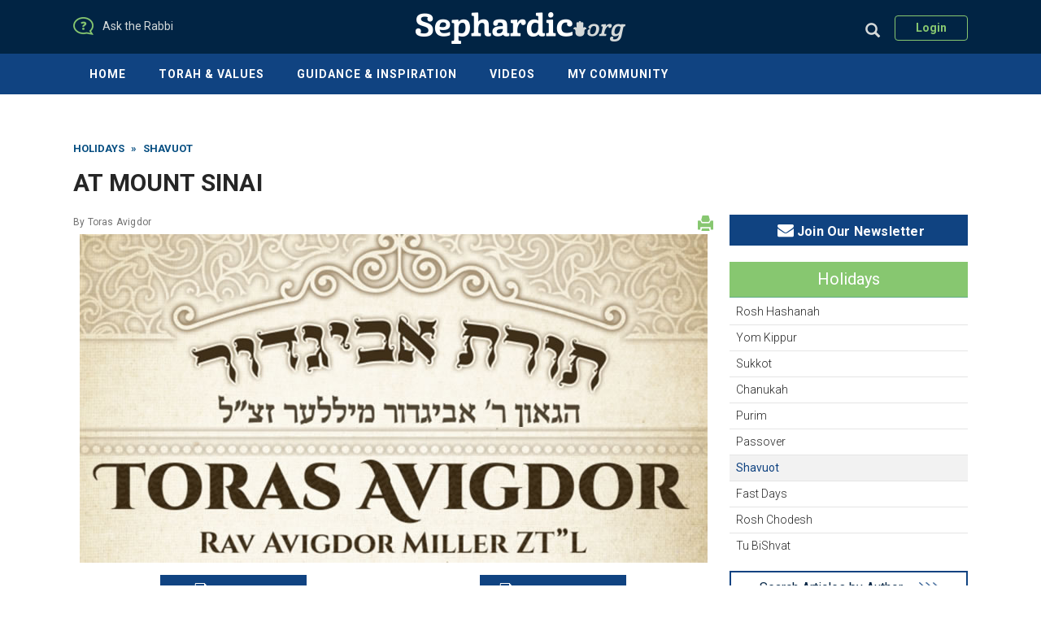

--- FILE ---
content_type: text/html; charset=UTF-8
request_url: https://sephardic.org/holidays/at-mount-sinai
body_size: 8939
content:
<!DOCTYPE html>
<html lang="en">
<head>
<meta charset="utf-8">
<meta http-equiv="X-UA-Compatible" content="IE=edge">
<meta name="viewport" content="width=device-width, initial-scale=1">
<title>AT MOUNT SINAI</title>
<meta name="keywords" content="">
<meta name="description" content="">
<meta property="og:image" content="holiday/3b462e423c6d10cc23641cec34967740.jpg"/>
<!-- Bootstrap -->
<link href="https://sephardic.org/assets/css/bootstrap.css" rel="stylesheet">
<link href="https://sephardic.org/assets/css/owl.carousel.css" rel="stylesheet">
<link href="https://sephardic.org/assets/css/calender.css" rel="stylesheet">
<link href="https://sephardic.org/assets/css/calendar/fullcalendar.print.css" media="print" rel="stylesheet" /> 
<link href="https://sephardic.org/assets/css/styles.css" rel="stylesheet">
<link href="https://sephardic.org/assets/css/responsive.css" rel="stylesheet">
<link href="https://sephardic.org/assets/css/meanmenu.css" rel="stylesheet">
<link href="https://sephardic.org/assets/admin/plugins/font-awesome/css/font-awesome.min.css" rel="stylesheet">
<!-- Calender CSS-->



<link rel="shortcut icon" href="https://sephardic.org/assets/admin/img/favicon/favicon.png"/>
<!-- HTML5 shim and Respond.js for IE8 support of HTML5 elements and media queries -->
<!-- WARNING: Respond.js doesn't work if you view the page via file:// -->
<!--[if lt IE 9]>
      <script src="https://oss.maxcdn.com/html5shiv/3.7.2/html5shiv.min.js"></script>
      <script src="https://oss.maxcdn.com/respond/1.4.2/respond.min.js"></script>
    <![endif]-->
<!-- jQuery (necessary for Bootstrap's JavaScript plugins) --> 
<script src="https://sephardic.org/assets/js/jquery-1.11.2.min.js"></script> 
<script src="https://sephardic.org/assets/js/jquery.meanmenu.js"></script>

<script>
    var BASEURL = 'https://sephardic.org/';
</script>   
</head>
<body>
<div class="wrapper">
  <header class="header">
    <div class="container">
      <div class="row">
        <div class="col-sm-3">
          <div class="ask_rabbi"> <span class="icon"><img src="https://sephardic.org/assets/images/icon/icon-1.png" alt="" /></span> <a href="https://sephardic.org/ask-the-rabbi"><span class="text">Ask the Rabbi</span> </a></div>
        </div>
        <div class="col-sm-6">
          <div class="logo text-center"> <a href="https://sephardic.org/"><img src="https://sephardic.org/assets/images/logo.png" alt="Sephardic" /></a> </div>
        </div>
        <div class="col-sm-3">
          <div class="head-right">
            <div class="search-form " id="head-search">
              <form id="site-search-frm" class="form-search" method="post">
                <div class="input-group">
                  <input type="text" class="form-control" placeholder="Search" name="site_search" id="site_search" value="at mount sinai">
                  <input class="btn btn-default searchBtn" type="submit" value="&gt;&gt;">
                </div>
              </form>
            </div>
            <div id="search-triger" class="search-triger display-inline"><i class="glyphicon glyphicon-search"></i></div>
            
            <div class="dropdown loginBtn display-inline "> <a href="#" class="dropdown-toggle" data-toggle="dropdown">Login</a>
              <div id="login-dp" class="dropdown-menu">
                <form class="form" method="post" action="https://sephardic.org/home/do_login">
                                    <div class="form-group">
                    <label class="sr-only" for="exampleInputEmail2">Email address</label>
                    <input type="hidden" name="current_url" value="https://sephardic.org/holidays/at-mount-sinai">
                    <input type="email" class="form-control" name="Email" id="Email" placeholder="Email address" value="" required />
                  </div>
                  <div class="form-group">
                    <label class="sr-only" for="exampleInputPassword2">Password</label>
                    <input type="password" class="form-control" name="Password" id="Password" placeholder="Password" value="" required />
                  </div>
                  <div class="form-group">
                    <div class="checkbox remeber-checkbox">
                      <label> <input type="checkbox" value="1" id="remember_me" name="remember_me" class="remember_me" > Remember me</label>
                    </div>
                    <div class="help-block text-right"><a href="https://sephardic.org/resetpassword">Forgot Password?</a></div>
                  </div>
                  <div class="form-group">
                    <input type="submit" class="btn btn-primary btn-block" value="Sign in">
                  </div>
                </form>
                <div class="bottom text-center"><a href="https://sephardic.org/registration">Create an account</a></div>
              </div>
            </div>

                      </div>
        </div>
      </div>
    </div>
  </header>

  <nav id="mobilemenu" class="navbar navbar-default navbar-inverse">
    <div class="container">
      <div class="navbar-header sticky-logo ">
        
          <!-- <button type="button" class="navbar-toggle collapsed" data-toggle="collapse" data-target="#bs-example-navbar-collapse-1" aria-expanded="false">
            <span class="sr-only">Toggle navigation</span>
            <span class="icon-bar"></span>
            <span class="icon-bar"></span>
            <span class="icon-bar"></span>
          </button> -->
          <a href="https://sephardic.org/"><img src="https://sephardic.org/assets/images/sticky-logo.png" alt="Sephardic" /></a>
      </div>
	  
	  <div id="vertical-menu">
    <ul>
        <!-- <li class="active">
            	<h3><span class="plus">+</span>News</h3>
            <ul class="opend">
                <li><a href="https://sephardic.org/news">News</a></li>
                               <li><a href="https://sephardic.org/news/cat/israel">Israel</a></li>
                          <li><a href="https://sephardic.org/news/cat/community-news">Community News</a></li>
                          <li><a href="https://sephardic.org/news/cat/opinion">Opinion</a></li>
                          <li><a href="https://sephardic.org/news/cat/politics">Politics</a></li>
                          <li><a href="https://sephardic.org/news/cat/religion">Religion</a></li>
                          <li><a href="https://sephardic.org/news/cat/technology">Technology</a></li>
                          <li><a href="https://sephardic.org/news/cat/current-events">Current Events</a></li>
                          <li><a href="https://sephardic.org/news/cat/test-by-kalpesh">test by kalpesh</a></li>
                      </ul>
        </li> -->
        <!-- we will keep this LI open by default -->
        <li><a href="https://sephardic.org/">Home</a></li>
        <li>
            	<h3><span class="plus">+</span>Torah & Values</h3>
           <ul class="opend">
                <li><a href="https://sephardic.org/weekly-perasha">Weekly Perasha</a></li>
                <li><a href="https://sephardic.org/holidays">Holidays</a></li>
                <li><a href="https://sephardic.org/torah-classes">Torah Classes - Video/Audio</a></li>
                <li><a href="https://sephardic.org/halachot">Halachot</a></li>
                <li><a href="https://sephardic.org/character-enrichment">Character Enrichment</a></li>
                <li><a href="https://sephardic.org/ask-the-rabbi">Ask the Rabbi</a></li>
            </ul>
        </li>
        <!-- <li>
              <h3><span class="plus">+</span>Market Place</h3>
           <ul class="opend">
              <li><a href="https://sephardic.org/real_estate">Real Estate</a></li>
                <li><a href="https://sephardic.org/joblisting">Job Listing</a></li>
                <li><a href="https://sephardic.org/deals">Deals</a></li>
                <li><a href="https://sephardic.org/business_directory">Business Directory</a></li>
            </ul>
        </li> -->
        <li>
              <h3><span class="plus">+</span>Guidance & Inspiration</h3>
           <ul class="opend">
               <li><a href="https://sephardic.org/write-your-own-story">Write your story!</a></li>
                 <li><a href="https://sephardic.org/parenting">Parenting</a></li>
                <li><a href="https://sephardic.org/health">Health</a></li>
                <li><a href="https://sephardic.org/education">Education</a></li>
            </ul>
        </li>
        <li>
          <h3><span class="plus">+</span>Videos</h3>
           <ul class="opend">
                <!-- <li><a href="https://sephardic.org/video">videos</a></li>
                                                <li><a href="https://sephardic.org/video/cat/mussar">Mussar</a></li>
                                <li><a href="https://sephardic.org/video/cat/halachah">Halachah</a></li>
                                <li><a href="https://sephardic.org/video/cat/perasha">Perasha</a></li>
                                <li><a href="https://sephardic.org/video/cat/gemarah">Gemarah</a></li>
                                <li><a href="https://sephardic.org/video/cat/news">News</a></li>
                                <li><a href="https://sephardic.org/video/cat/inspiration-entertainment">Inspiration & Entertainment</a></li>
                                <li><a href="https://sephardic.org/video/cat/daf-yomi">Daf Yomi</a></li>
                 -->
                <li><a href="https://sephardic.org/video/cat/inspiration-entertainment">Inspiration & Entertainment</a></li>
                <li><a href="https://sephardic.org/torah-classes">Torah Classes - Video/Audio</a></li>                
            </ul>
        </li>
        <li>
          <h3><span class="plus">+</span>My Community</h3>
          <ul class="opend">
            <li><a href="https://sephardic.org/events">Events</a></li>
            <li><a href="https://sephardic.org/nihum_avelim">Nihum Avelim</a></li>
            <li><a href="https://sephardic.org/simahot">Simahot</a></li>
            <li><a href="https://sephardic.org/minyan">Find a Minyan </a></li>
            <li><a href="https://sephardic.org/zmanim">Prayer Times & <br>Candle Lighting</a></li>              
          </ul>
        </li>        
    </ul>
</div>
  
      <ul class="nav navbar-nav">
        <!-- <li id="news" class="dropdown-toggle " data-toggle=""><a href="https://sephardic.org/news">News</a>
                  <ul class="dropdown-menu mega-menu row">
            <li class="col-sm-6">
              <div class="mega-menu-left">
                <h6>Current Events</h6>
                <div class="thumb-text">
                  <div class="thumb">
                  <a href="https://sephardic.org/news/quote-attributed-to-hitler-appears-in-student-yearbook-at-wisconsin-high-school">
                                    <img src="/news/1558015943.png" alt="" />
                                    </a>
                  </div>
                  <div class="thumb-title">
                    <h4><a href="https://sephardic.org/news/quote-attributed-to-hitler-appears-in-student-yearbook-at-wisconsin-high-school">Quote Attributed to Hitler Appears in Student Year...</a></h4>
                  </div>
                </div>
              </div>
            </li>
            <li class="col-sm-6">
              <ul class="sub">
                           <li><a href="https://sephardic.org/news/cat/israel">Israel</a></li>
                      <li><a href="https://sephardic.org/news/cat/community-news">Community News</a></li>
                      <li><a href="https://sephardic.org/news/cat/opinion">Opinion</a></li>
                      <li><a href="https://sephardic.org/news/cat/politics">Politics</a></li>
                      <li><a href="https://sephardic.org/news/cat/religion">Religion</a></li>
                      <li><a href="https://sephardic.org/news/cat/technology">Technology</a></li>
                      <li><a href="https://sephardic.org/news/cat/current-events">Current Events</a></li>
                      <li><a href="https://sephardic.org/news/cat/test-by-kalpesh">test by kalpesh</a></li>
                        </ul>
            </li>
          </ul>
        </li> -->
        <li><a href="https://sephardic.org/">Home</a></li>
        <li  id="torah" class="dropdown-toggle " data-toggle=""><a href="javascript:;">Torah & Values</a>
                   <ul class="dropdown-menu mega-menu row">
            <li class="col-sm-6">
              <div class="mega-menu-left">
                <h6>Holidays</h6>
                <div class="thumb-text">
                  <div class="thumb">
                  <a href="https://sephardic.org/holidays/the-eternal-lamp">
                                    <img src="https://sephardic.org/uploads/holiday/a56d72ee1dace32e643959301bf5a954.jpg" alt="" />
                                    </a>
                  </div>
                  <div class="thumb-title">
                    <h4><a href="https://sephardic.org/holidays/the-eternal-lamp">The Eternal Lamp</a></h4>
                  </div>
                </div>
              </div>
            </li>
            <li class="col-sm-6">
              <ul class="sub">
                <li><a href="https://sephardic.org/weekly-perasha">Weekly Perasha</a></li>
                <li><a href="https://sephardic.org/halachot">Halachot</a></li>
                <li><a href="https://sephardic.org/holidays">Holidays</a></li>
                <li><a href="https://sephardic.org/character-enrichment">Character Enrichment</a></li>
                <li><a href="https://sephardic.org/torah-classes">Torah Classes - Video/Audio</a></li>
                <li><a href="https://sephardic.org/ask-the-rabbi">Ask the Rabbi</a></li>
              </ul>
            </li>
          </ul>
        </li>
        <!-- <li id="marketplace" class="dropdown-toggle " data-toggle=""><a href="javascript:;">Market Place</a>
                  <ul class="dropdown-menu mega-menu row">
            <li class="col-sm-6">
              <div class="mega-menu-left">
                <h6>Job Listing</h6>
                <div class="thumb-text">
                  <div class="thumb">
                  <a href="https://sephardic.org/joblisting/sales-assistant">
                                    <img src="https://sephardic.org/uploads//joblisting/1501005624.jpg" alt="" />
                                    </a>
                  </div>
                  <div class="thumb-title">
                   <h4><a href="https://sephardic.org/joblisting/sales-assistant">Sales Assistant</a></h4>
                  </div>
                </div>
              </div>
            </li>
            <li class="col-sm-6">
              <ul class="sub">
                <li><a href="https://sephardic.org/real_estate">Real Estate</a></li>
                <li><a href="https://sephardic.org/joblisting">Job Listing</a></li>
                <li><a href="https://sephardic.org/deals">Deals</a></li>
                <li><a href="https://sephardic.org/business_directory">Business Directory</a></li>
              </ul>
            </li>
          </ul>
        </li> -->
        <li id="guidance"  class="dropdown-toggle " data-toggle=""><a href="javascript:;">Guidance & Inspiration</a>
                  <ul class="dropdown-menu mega-menu row">
            <li class="col-sm-6">
              <div class="mega-menu-left">
                 <h6>Health</h6>
                <div class="thumb-text">
                 <div class="thumb">
                 <a href="https://sephardic.org/health/perfection">
                                   <img src="https://sephardic.org/uploads/nutrition_article/50a209b16c0879ddff80b39ec9262fd6.jpg" alt="" />
                                    </a>
                  </div>
                  <div class="thumb-title">
                    <h4><a href="https://sephardic.org/health/perfection">Perfection</a></h4>
                  </div>
                </div>
              </div>
            </li>
            <li class="col-sm-6">
              <ul class="sub">
                <li><a href="https://sephardic.org/write-your-own-story">Write your story!</a></li>
                 <li><a href="https://sephardic.org/parenting">Parenting</a></li>
                <li><a href="https://sephardic.org/health">Health</a></li>
                <li><a href="https://sephardic.org/education">Education</a></li>
              </ul>
            </li>
          </ul>
        </li>
        <li id="videos" class="dropdown-toggle " data-toggle=""><a href="https://sephardic.org/video">Videos</a>
                  <ul class="dropdown-menu mega-menu row">
            <li class="col-sm-6">
              <div class="mega-menu-left">
                 <h6>Inspiration & Entertainment</h6>
                <div class="thumb-text">
                  <div class="thumb">
                  <a href="https://sephardic.org/video/video/starting-over">
                                    <img src="https://sephardic.org/uploads/independent_video/a5c79de3d27f707a5c1a22e2ed2cae6f.jpg" alt="" />
                                    </a>
                  </div>
                  <div class="thumb-title">
                     <h4><a href="https://sephardic.org/video/video/starting-over">Starting Over</a></h4>
                  </div>
                </div>
              </div>
            </li>
            <li class="col-sm-6">
              <ul class="sub">
                <li><a href="https://sephardic.org/video/cat/inspiration-entertainment">Inspiration & Entertainment</a></li>
                <li><a href="https://sephardic.org/torah-classes">Torah Classes - Video/Audio</a></li>
                <!--                                 <li><a href="https://sephardic.org/video/cat/mussar">Mussar</a></li>
                                <li><a href="https://sephardic.org/video/cat/halachah">Halachah</a></li>
                                <li><a href="https://sephardic.org/video/cat/perasha">Perasha</a></li>
                                <li><a href="https://sephardic.org/video/cat/gemarah">Gemarah</a></li>
                                <li><a href="https://sephardic.org/video/cat/news">News</a></li>
                                <li><a href="https://sephardic.org/video/cat/inspiration-entertainment">Inspiration & Entertainment</a></li>
                                <li><a href="https://sephardic.org/video/cat/daf-yomi">Daf Yomi</a></li>
                 -->
              </ul>
            </li>
          </ul>
        </li>
        <li id="community" class="dropdown-toggle " data-toggle=""><a href="javascript:;">My Community</a>
                    <ul class="dropdown-menu mega-menu row">
            <li class="col-sm-6">
              <div class="mega-menu-left">
               <h6>Adult Programs</h6>
                <div class="thumb-text">
                  <div class="thumb">
                  <a href="https://sephardic.org/events/dsn-book-club-and-lunch-1">
                                    <img src="https://sephardic.org/uploads//event/1553544139.png" alt="" />
                                    </a>
                  </div>
                  <div class="thumb-title">
                    <h4><a href="https://sephardic.org/events/dsn-book-club-and-lunch-1">DSN Book Club and Lunch</a></h4>
                  </div>
                </div>
              </div>
            </li>
            <li class="col-sm-6">
              <ul class="sub">
                <li><a href="https://sephardic.org/events">Events</a></li>
                <li><a href="https://sephardic.org/nihum_avelim">Nihum Avelim</a></li>
                <li><a href="https://sephardic.org/simahot">Simahot</a></li>
                <li><a href="https://sephardic.org/minyan">Find a Minyan </a></li>
                <li><a href="https://sephardic.org/zmanim">Prayer Times & <br>Candle Lighting</a></li>
              </ul>
            </li>
          </ul>
        </li>        
      </ul>
      <div class="sticky-search">
        <div class="search-form " id="sticky-search">
          <form id="site-search-frm-sticky" class="form-search" method="post">
            <div class="input-group">
              <input type="text" class="form-control" placeholder="Search" name="site_search" id="site_search_sticky" value="at mount sinai">
              <input class="btn btn-default searchBtn" type="submit" value="&gt;&gt;">
            </div>
          </form>
        </div>
        <div id="sticky-searchBtn" class="search-triger display-inline"><i class="glyphicon glyphicon-search"></i></div>
      </div>
    </div>
  </nav>
  


<div class="main-container post_detail">
    <div class="container">
    <div class="top-advertisement">
      <a href='mailto:editor@sephardic.org'><img src='https://s3.amazonaws.com/sephardic.org/advertisement/Have+something+to+share+with+us.jpg' alt='' /></a>      
    </div>

            <div class="breadcrumbs">
          <ul>
              <li class="active"><a href="https://sephardic.org/holidays">Holidays</a></li>
              <li class="seprator">&raquo;</li>
              <li><a href="https://sephardic.org/holidays/cat/shavuot-2">Shavuot</a></li>            
          </ul>
        </div>
        <div class="page-title">
          <h3>AT MOUNT SINAI</h3>
        </div>
      <div class="row">
      <div class="col-main col-sm-9">
        <div class="article-section">
          <div class="short-description">
                      </div>
          <div class="more-info">
             
              <div class="date-by-info">By 
                            	<a href="https://sephardic.org/holidays/seachbySpeaker/toras-avigdor">	 Toras Avigdor </a>
                             <!-- <span class="seprator"></span> Jun 04, 2024 03:11 PM --></div>
                          
              <div class="print-icon" onclick="printDiv('print_container')" ><span class="glyphicon glyphicon-print"></span></div>
          </div>
          <div class="article-hero">
                             <img src="https://sephardic.org/uploads/holiday/3b462e423c6d10cc23641cec34967740.jpg" alt="" />
                             
          </div>
          <div class="article-description">
                                        <div class="col-sm-6 text-center">
                  <a target="_blank" class="btn btn-default btn-pdf" href="https://sephardic.org/uploads/holiday/pdfs/ea60f44e76fb2036345f90e379b9554f.pdf"><img src="https://sephardic.org/assets/images/icon/icon-pdf.svg"> View PDF</a>
                </div>
                <div class="col-sm-6 text-center">
                  <a target="_blank" class="btn btn-default btn-pdf" href="https://sephardic.org/home/download_holiday_pdf/at-mount-sinai"><img src="https://sephardic.org/assets/images/icon/icon-pdf.svg"> Download PDF</a>
                </div>
                        <p><img alt="" src="/ckfinder/userfiles/files/Sephardic24/Bamidbar/ta-shavuot-AT%20MOUNT%20SINAI_page-0001.jpg" style="height:1200px; width:776px" /><img alt="" src="/ckfinder/userfiles/files/Sephardic24/Bamidbar/ta-shavuot-AT%20MOUNT%20SINAI_page-0002.jpg" style="height:1200px; width:776px" /><img alt="" src="/ckfinder/userfiles/files/Sephardic24/Bamidbar/ta-shavuot-AT%20MOUNT%20SINAI_page-0003.jpg" style="height:1200px; width:776px" /><img alt="" src="/ckfinder/userfiles/files/Sephardic24/Bamidbar/ta-shavuot-AT%20MOUNT%20SINAI_page-0004.jpg" style="height:1200px; width:776px" /><img alt="" src="/ckfinder/userfiles/files/Sephardic24/Bamidbar/ta-shavuot-AT%20MOUNT%20SINAI_page-0005.jpg" style="height:1200px; width:776px" /><img alt="" src="/ckfinder/userfiles/files/Sephardic24/Bamidbar/ta-shavuot-AT%20MOUNT%20SINAI_page-0006.jpg" style="height:1200px; width:776px" /><img alt="" src="/ckfinder/userfiles/files/Sephardic24/Bamidbar/ta-shavuot-AT%20MOUNT%20SINAI_page-0007.jpg" style="height:1200px; width:776px" /><img alt="" src="/ckfinder/userfiles/files/Sephardic24/Bamidbar/ta-shavuot-AT%20MOUNT%20SINAI_page-0008.jpg" style="height:1200px; width:776px" /><img alt="" src="/ckfinder/userfiles/files/Sephardic24/Bamidbar/ta-shavuot-AT%20MOUNT%20SINAI_page-0009.jpg" style="height:1200px; width:776px" /><img alt="" src="/ckfinder/userfiles/files/Sephardic24/Bamidbar/ta-shavuot-AT%20MOUNT%20SINAI_page-0010.jpg" style="height:1200px; width:776px" /><img alt="" src="/ckfinder/userfiles/files/Sephardic24/Bamidbar/ta-shavuot-AT%20MOUNT%20SINAI_page-0011.jpg" style="height:1200px; width:776px" /><img alt="" src="/ckfinder/userfiles/files/Sephardic24/Bamidbar/ta-shavuot-AT%20MOUNT%20SINAI_page-0012.jpg" style="height:1200px; width:776px" /><img alt="" src="/ckfinder/userfiles/files/Sephardic24/Bamidbar/ta-shavuot-AT%20MOUNT%20SINAI_page-0013.jpg" style="height:1200px; width:776px" /><img alt="" src="/ckfinder/userfiles/files/Sephardic24/Bamidbar/ta-shavuot-AT%20MOUNT%20SINAI_page-0014.jpg" style="height:1200px; width:776px" /><img alt="" src="/ckfinder/userfiles/files/Sephardic24/Bamidbar/ta-shavuot-AT%20MOUNT%20SINAI_page-0015.jpg" style="height:1200px; width:776px" /><br />
<img alt="" src="/ckfinder/userfiles/files/Sephardic24/Bamidbar/ta-shavuot-AT%20MOUNT%20SINAI_page-0016.jpg" style="height:1200px; width:776px" /><img alt="" src="/ckfinder/userfiles/files/Sephardic24/Bamidbar/ta-shavuot-AT%20MOUNT%20SINAI_page-0017.jpg" style="height:1200px; width:776px" /><img alt="" src="/ckfinder/userfiles/files/Sephardic24/Bamidbar/ta-shavuot-AT%20MOUNT%20SINAI_page-0018.jpg" style="height:1200px; width:776px" /><img alt="" src="/ckfinder/userfiles/files/Sephardic24/Bamidbar/ta-shavuot-AT%20MOUNT%20SINAI_page-0019.jpg" style="height:1200px; width:776px" /><img alt="" src="/ckfinder/userfiles/files/Sephardic24/Bamidbar/ta-shavuot-AT%20MOUNT%20SINAI_page-0020.jpg" style="height:1200px; width:776px" /><img alt="" src="/ckfinder/userfiles/files/Sephardic24/Bamidbar/ta-shavuot-AT%20MOUNT%20SINAI_page-0021.jpg" style="height:1200px; width:776px" /><img alt="" src="/ckfinder/userfiles/files/Sephardic24/Bamidbar/ta-shavuot-AT%20MOUNT%20SINAI_page-0022.jpg" style="height:1200px; width:776px" /></p>
<div class='other_post_detail'><div class='author_detail'>              <div class="author_image"><img src="https://sephardic.org/uploads/authors/c6c26bab424e33d667ded7d8676881d9.png" alt="Author Image" height="150" ></div>                      
                        <div class="author-info"><a href="https://sephardic.org/holidays/seachbySpeaker/toras-avigdor"> Toras Avigdor</a></div>
                      <p>
                        <a rel="nofollow" target="_blank" href="https://torasavigdor.org/">https://torasavigdor.org/</a> 
                       
          </p>
                    </div>           <p>
             Toras Avigdor was founded with the goal of spreading Rav Miller’s Torah and Hashkafos.            
           </p>
           </div>                
          </div>
          <div class="advertisement text-center">
            <div class="inner-ad">
              <a target='_blank' href='https://sephardic.org/donate'><img src='https://s3.amazonaws.com/sephardic.org/advertisement/Click+here+to+donate.jpg' alt='' /></a>            </div>
          </div>
                    <div class="block block-interested">
            <div class="block-title">You may also be interested in...</div>
            <div class="block-content">
              <div class="grid-view">
                              <div class="item">
                  <div class="thumb">
                  <a href="https://sephardic.org/holidays/the-tour-that-couldn-t-compete-with-shabbat">
                  <img src="https://sephardic.org/uploads/holiday/060d7cc71d3588b9a08f1ce3cd7d7ca2.jpg" alt="" />
                  </a>
                  </div>
                  <div class="details">
                    <h4><a href="https://sephardic.org/holidays/the-tour-that-couldn-t-compete-with-shabbat">The Tour That Couldn’t  Compete with Shabbat</a></h4>
                  </div>
                </div>                
                            
              </div>
            </div>
          </div>
                  </div>            
      </div>

<div class="sidebar col-sm-3 col-right"> 
 <!-- Go to www.addthis.com/dashboard to customize your tools -->
    <div class="addthis_inline_share_toolbox"></div>
<!-- Begin MailChimp Signup Form --> 
<link href="//cdn-images.mailchimp.com/embedcode/classic-10_7.css" rel="stylesheet" type="text/css"> 
<style type="text/css">
#mc_embed_signup {background: #efefef none repeat scroll 0 0;font: 14px Helvetica,Arial,sans- serif;
position:absolute;top: 99px;width: 298px;z-index: 1;-webkit-box-shadow: 2px 1px 32px -8px rgba(0,0,0,0.75);
-moz-box-shadow: 2px 1px 32px -8px rgba(0,0,0,0.75);
box-shadow: 2px 1px 32px -8px rgba(0,0,0,0.75); padding: 10px 15px; border:2px solid #90c53f;}
#mc_embed_signup .fa.fa-caret-up {color: #90c53f; font-size: 30px;left: 50px;position: absolute; top: -22px;}
#mc_embed_signup .fa.fa-times {color: #104381;font-size: 24px; right: 2px;position: absolute;top: 1px;cursor: pointer;}
 /* Add your own MailChimp form style overrides in your site stylesheet or
}
in this style block.      We recommend moving this block and the preceding CSS link to the HEAD of your HTML file. */
#mc_embed_signup form {display: block;padding: 10px 10px 10px 3%;position: relative;text-align: left;} 
#mc_embed_signup .mc- field-group {width: 100%;} #mc_embed_signup .button:hover {background: #88af5d} 
#mc_embed_signup .button{border-radius: 0; background: #72af5d; width: 100%; height: 40px; font-weight: 700; text-transform: uppercase;}
#mc_embed_signup h2 {font-size: 14px; margin: 5px 0 15px;text-align: center;}
#mc_embed_signup #mc-embedded-subscribe-form
div.mce_inline_error {display:   none!important;}

.email-popup-title{font-size:16px !important; margin: 0 0 20px;background-color: #104381;color: #fff;text-align: center;}
.email-popup-title i{font-size:20px; margin-left: 5px; color: #fff;}
.displayTemporary{display: block;}
.hideTemporary{display: none;}
.displayPermanent{display: block!important;}
</style>
<div id="main_newsletter" onmouseover="showSubscribeForm();" onmouseout="hideSubscribeForm();">
<h3 class="block-title small-title email-popup-title"><i class="fa fa-envelope"></i> Join Our Newsletter</h3>
<div id="mc_embed_signup" class="hideTemporary">
  <i class="fa fa-caret-up" aria-hidden="true"></i>
  <i class="fa fa-times" aria-hidden="true"></i>
<form action="https://sephardic.us16.list-manage.com/subscribe/post?u=6f09f3d9c6269bdc06881c72e&amp;id=06b80cb5c5" method="post" id="mc-embedded-subscribe-form" name="mc-embedded-subscribe-form" class="validate" target="_blank" novalidate>
    <div id="mc_embed_signup_scroll">
  <h2>Get Latest Article & Updates From Sephardic.org</h2>
<div class="mc-field-group">
  <input type="email" value="" onfocus="removeHoverOff()" name="EMAIL" class="required email" id="mce-EMAIL" placeholder="Email Address *">
</div>
<div class="mc-field-group">
  <input type="text" value="" onfocus="removeHoverOff()" name="FNAME" class="" id="mce-FNAME" placeholder="First Name">
</div>
<div class="mc-field-group">
  <input type="text" value="" onfocus="removeHoverOff()" name="LNAME" class="" id="mce-LNAME" placeholder="Last Name">
</div>
  <div id="mce-responses" class="clear">
    <div class="response" id="mce-error-response" style="display:none"></div>
    <div class="response" id="mce-success-response" style="display:none"></div>
  </div>    <!-- real people should not fill this in and expect good things - do not remove this or risk form bot signups-->
    <div style="position: absolute; left: -5000px;" aria-hidden="true"><input type="text" name="b_6f09f3d9c6269bdc06881c72e_06b80cb5c5" tabindex="-1" value=""></div>
    <div class="clear"><input type="submit" value="Subscribe" name="subscribe" id="mc-embedded-subscribe" class="button"></div>
    </div>
</form>
</div>
</div>
<script type='text/javascript' src='//s3.amazonaws.com/downloads.mailchimp.com/js/mc-validate.js'></script>
<script type='text/javascript'>(function($) {window.fnames = new Array(); window.ftypes = new Array();fnames[0]='EMAIL';ftypes[0]='email';fnames[1]='FNAME';ftypes[1]='text';fnames[2]='LNAME';ftypes[2]='text';}(jQuery));var $mcj = jQuery.noConflict(true);</script>
<script type="text/javascript">
function showSubscribeForm(){
    $('#mc_embed_signup').addClass('displayTemporary');
    $('#mc_embed_signup').removeClass('hideTemporary');
}
function hideSubscribeForm(){
    $('#mc_embed_signup').removeClass('displayTemporary');
    $('#mc_embed_signup').addClass('hideTemporary');
}
$(".fa-times").click(function(){
    $('#mc_embed_signup').removeClass('displayPermanent');
    $('#mc_embed_signup').removeClass('displayTemporary');
    $('#mc_embed_signup').addClass('hideTemporary');
});
function removeHoverOff()
{
  $("#mc_embed_signup").addClass('displayPermanent');
}
</script>
<!--End mc_embed_signup-->
          
   <div class="block block-news-list">
                      
          <div class="block-title">Holidays</div>
      <div class="block-content">
        <ul class="listing">
                              <li><a href="https://sephardic.org/holidays/cat/rosh-hashanah">Rosh Hashanah</a></li>
                                <li><a href="https://sephardic.org/holidays/cat/yom-kippur">Yom Kippur</a></li>
                                <li><a href="https://sephardic.org/holidays/cat/sukkot">Sukkot</a></li>
                                <li><a href="https://sephardic.org/holidays/cat/chanukah">Chanukah</a></li>
                                <li><a href="https://sephardic.org/holidays/cat/purim">Purim</a></li>
                                <li><a href="https://sephardic.org/holidays/cat/passover">Passover</a></li>
                                <li class="active"><a href="https://sephardic.org/holidays/cat/shavuot-2">Shavuot</a></li>
                                <li><a href="https://sephardic.org/holidays/cat/fast-days">Fast Days</a></li>
                                <li><a href="https://sephardic.org/holidays/cat/rosh-chodesh">Rosh Chodesh</a></li>
                                <li><a href="https://sephardic.org/holidays/cat/tu-bishvat">Tu BiShvat</a></li>
                        </ul>
      </div>
             
   </div> 
   
  <div class="search_by_speaker"><a href="https://sephardic.org/holidays/seachbySpeaker">Search Articles by Author</a></div>
        
  <div class="advertisement">
    <div class="inner-ad">
      <img src='https://s3.amazonaws.com/sephardic.org/advertisement/blueberry.png' alt='' />    </div>
    <div class="inner-ad" style="padding-top: 15px;">
          </div>
  </div>
  <div class="block block-latest-stories">
      <h3 class="block-title small-title">See the latest articles</h3>
      <div class="block-content">
        <div class="thumb">
        <a href="https://sephardic.org/holidays/the-tour-that-couldn-t-compete-with-shabbat"> 
        <img src="https://sephardic.org/uploads/holiday/060d7cc71d3588b9a08f1ce3cd7d7ca2.jpg" alt="" />
        </a>
        </div>
        <h4 class="block-heading small-heading">
          <a href="https://sephardic.org/holidays/the-tour-that-couldn-t-compete-with-shabbat">
            The Tour That Couldn’t  Compete with Shabbat          </a>
        </h4>
        <ul class="listing">
                        <li><a href="https://sephardic.org/holidays/during-the-first-seven-days-of-chanukah-hkb-h-sent-down-a-heavenly-fire-that-did-not-consume-the-oil-but-on-the-eighth-day-it-did-miraculously-consume-the-oil">During the First Seven Days of Chanukah  HKB”H Sent Down a Heavenly Fire that Did Not Consume the Oil but on the Eighth Day It Did Miraculously Consume the Oil</a></li>
                          <li><a href="https://sephardic.org/holidays/chanukah-the-last-ray-of-light-after-the-yamim-nora-im">Chanukah: The Last Ray of Light After the Yamim Nora’im</a></li>
                          <li><a href="https://sephardic.org/holidays/you-shall-rejoice-before-hashem-your-g-d">“You shall rejoice before Hashem, your G-d”</a></li>
                          <li><a href="https://sephardic.org/holidays/hashem-is-as-faithful-and-just-to-the-righteous-as-he-is-to-the-wicked">Hashem Is as Faithful and Just to The Righteous as He Is to  The Wicked</a></li>
                          <li><a href="https://sephardic.org/holidays/all-your-pain-and-unanswered-tefilos-are-what-life-is-all-about">All Your Pain and Unanswered Tefilos  Are What Life Is All About</a></li>
                          <li><a href="https://sephardic.org/holidays/the-special-esrog">The Special Esrog</a></li>
                          <li><a href="https://sephardic.org/holidays/clouds-of-daas">CLOUDS OF DAAS</a></li>
                          <li><a href="https://sephardic.org/holidays/endless-thanks">Endless Thanks</a></li>
                          <li><a href="https://sephardic.org/holidays/the-21-days-of-teshuvah-of-bein-hametzarim">The 21 Days of Teshuvah of Bein HaMetzarim</a></li>
                          <li><a href="https://sephardic.org/holidays/a-person-is-greater-because-he-has-greater-nisyonos">A Person Is Greater Because He Has  Greater Nisyonos</a></li>
                    </ul>
        <div class="view-all"><a href="https://sephardic.org/holidays/viewall">View All</a></div>
      </div>
    </div>
  
  

      <div class="advertisement">
      <div class="inner-ad"><a href='https://sephardic.org/health' target='_blank'><img src='https://s3.amazonaws.com/sephardic.org/advertisement/Get+Healthy.jpg' alt='' /></a></div>
    </div>
    <div class="advertisement">
      <div class="inner-ad"><a href='https://sephardic.org/weekly-perasha' target='_blank'><img src='https://s3.amazonaws.com/sephardic.org/advertisement/Perasha.jpg' alt='' /></a></div>
    </div>
  </div>
<script type="text/javascript" src="//s7.addthis.com/js/300/addthis_widget.js#pubid=ra-592ad5a88f8d1647"></script>

    </div>
  </div>
</div>


<footer id="footer">
  <div class="container">
    <div class="footer-top">
      <!-- <div class="widget col-1">
        <h3>News</h3>
                <ul>
                      <li><a href="https://sephardic.org/news/cat/israel">Israel</a></li>
                      <li><a href="https://sephardic.org/news/cat/community-news">Community News</a></li>
                      <li><a href="https://sephardic.org/news/cat/opinion">Opinion</a></li>
                      <li><a href="https://sephardic.org/news/cat/politics">Politics</a></li>
                      <li><a href="https://sephardic.org/news/cat/religion">Religion</a></li>
                      <li><a href="https://sephardic.org/news/cat/technology">Technology</a></li>
                      <li><a href="https://sephardic.org/news/cat/current-events">Current Events</a></li>
                      <li><a href="https://sephardic.org/news/cat/test-by-kalpesh">test by kalpesh</a></li>
                  </ul>
      </div> -->
      
      <div class="widget col-3">
        <h3>Torah & Values</h3>
        <ul>
          <li><a href="https://sephardic.org/weekly-perasha">Weekly Perasha</a></li>
          <li><a href="https://sephardic.org/holidays">Holidays</a></li>
          <li><a href="https://sephardic.org/torah-classes">Torah Classes - Video/Audio</a></li>
          <li><a href="https://sephardic.org/halachot">Halachot</a></li>
          <li><a href="https://sephardic.org/character-enrichment">Character Enrichment</a></li>
          <li><a href="https://sephardic.org/ask-the-rabbi">Ask the Rabbi</a></li>
        </ul>
      </div>
<!--       <div class="widget col-2">
        <h3>Market Place</h3>
        <ul>
          <li><a href="https://sephardic.org/real_estate">Real Estate</a></li>
          <li><a href="https://sephardic.org/deals">Deals</a></li>
          <li><a href="https://sephardic.org/joblisting">Job Listing</a></li>
          <li><a href="https://sephardic.org/business_directory">Business Directory</a></li>
        </ul>
      </div>
 -->      <div class="widget col-3">
        <h3>Guidance & Inspiration</h3>
        <ul>
          <li><a href="https://sephardic.org/write-your-own-story">Write your story!</a></li>
          <li><a href="https://sephardic.org/health">Health</a></li>
          <li><a href="https://sephardic.org/parenting">Parenting</a></li>
          <li><a href="https://sephardic.org/education">Education</a></li>
        </ul>
      </div>
      <div class="widget col-3">
        <h3>Video</h3>
        <ul>
        <!--                   <li><a href="https://sephardic.org/video/cat/mussar">Mussar</a></li>
                  <li><a href="https://sephardic.org/video/cat/halachah">Halachah</a></li>
                  <li><a href="https://sephardic.org/video/cat/perasha">Perasha</a></li>
                  <li><a href="https://sephardic.org/video/cat/gemarah">Gemarah</a></li>
                  <li><a href="https://sephardic.org/video/cat/news">News</a></li>
                  <li><a href="https://sephardic.org/video/cat/inspiration-entertainment">Inspiration & Entertainment</a></li>
                  <li><a href="https://sephardic.org/video/cat/daf-yomi">Daf Yomi</a></li>
         -->
          <li><a href="https://sephardic.org/video/cat/inspiration-entertainment">Inspiration & Entertainment</a></li>
          <li><a href="https://sephardic.org/torah-classes">Torah Classes - Video/Audio</a></li>
        </ul>
      </div>
      <div class="widget col-3">
        <h3>My Community</h3>
        <ul>
          <li><a href="https://sephardic.org/events">Events</a></li>
          <li><a href="https://sephardic.org/simahot">Simahot</a></li>
          <li><a href="https://sephardic.org/nihum_avelim">Nihum Avelim</a></li>
          <li><a href="https://sephardic.org/minyan">Find a Minyan </a></li>
          <li><a href="https://sephardic.org/zmanim">Prayer Times & <br>
            Candle Lighting</a></li>
        </ul>
      </div>      
    </div>
    <div class="summary">
      <div class="row">
        <div class="left-colm col-sm-3">
          <div class="footer-logo"><img src="https://sephardic.org/assets/images/footer-logo.png" alt="" /></div>
          <div class="created_by">Created by <img src="https://sephardic.org/assets/images/targetjump-icon.png" alt=""><a target="_blank" href=" http://www.targetjump.com">TargetJump</a></div>
        </div>
        <div class="left-colm col-sm-3">
        <div class="footer-social-icon">
          <h4>Follow Us</h4>
          <ul>
            <li><a target="_blank" class="fac-icon" href="https://www.facebook.com/Sephardic.Org"></a></li>
            <li><a target="_blank" class="twitter-icon" href="https://twitter.com/Sephardic_Org"></a></li>
            <li><a target="_blank" class="linked-icon" href="https://www.linkedin.com/company-beta/11044722"></a></li>
            <li><a target="_blank" class="instagram-icon" href="https://www.instagram.com/sephardic_org"></a></li>
          </ul>
        </div>
        </div>
        <div class="right-colm col-sm-6 text-right">
          <div class="copyright">&copy; 2026 Sephardic.org</div>
          <div class="footer-links">
            <ul>
              <li><a href="https://sephardic.org/cms/our-vision">Our Vision</a></li>
              <li><a href="https://sephardic.org/contactus">Advertise</a></li>
              <li><a href="https://sephardic.org/cms/privacy-policy">Privacy Policy</a></li>
              <li><a href="https://sephardic.org/cms/terms-of-use">Terms</a></li>
              <li><a href="https://sephardic.org/donate">Donate</a></li>
              <li><a href="https://sephardic.org/contactus">Contact Us</a></li>
            </ul>
          </div>
        </div>
      </div>
    </div>
  </div>
</footer>
</div>
<!-- Include all compiled plugins (below), or include individual files as needed --> 
<script src="https://sephardic.org/assets/js/bootstrap.js"></script> 
<script src="https://sephardic.org/assets/js/owl.carousel.min.js"></script>
 
<script>
$(document).ready(function(){
  $("#site-search-frm").submit(function()
  {
      var action = $('#site_search').val() ? $('#site_search').val() : "";
      var characters = [' ', '!', '@', '#', '$', '%', '^', '&', '*', '(', ')', '+', '=', '_', '{', '}', '[', ']', '|', '/', '<', '>', ',', '.', '?', '--',"'"]; 

      for (var i = 0; i < characters.length; i++) 
      {
         var char = String(characters[i]);
         action = action.replace(new RegExp("\\" + char, "g"), '-');
      }
      action = action.toLowerCase();

      $("#site-search-frm").attr("action", "https://sephardic.org/search/" + action);
  });
  $("#site-search-frm-sticky").submit(function()
  {
      var action = $('#site_search_sticky').val() ? $('#site_search_sticky').val() : "";
      var characters = [' ', '!', '@', '#', '$', '%', '^', '&', '*', '(', ')', '+', '=', '_', '{', '}', '[', ']', '|', '/', '<', '>', ',', '.', '?', '--',"'"]; 

      for (var i = 0; i < characters.length; i++) 
      {
         var char = String(characters[i]);
         action = action.replace(new RegExp("\\" + char, "g"), '-');
      }
      action = action.toLowerCase();

      $("#site-search-frm-sticky").attr("action", "https://sephardic.org/search/" + action);
  });

   $('#mobilemenu').meanmenu({

        meanScreenWidth: "767",
        meanMenuContainer:"body"
      });
});
</script>
<script>
  jQuery('#search-triger').click(function(){
    jQuery('#head-search').toggleClass('show');
  });
  
  jQuery('#sticky-searchBtn').click(function(){
    jQuery('#sticky-search').toggleClass('show');
  });
jQuery(window).scroll(function() {
if (jQuery(this).scrollTop() > 180){  
    jQuery('.navbar-inverse').addClass("sticky-header");
  }
  else{
    jQuery('.navbar-inverse').removeClass("sticky-header");
  }
});
</script> 
<script>
      // js css fix
      jQuery(document).ready(function(){

        // js for slider                 
            var sync1 = jQuery("#sync1");
            var sync2 = jQuery("#sync2");
            
           
            sync1.owlCarousel({
              singleItem : true,
              slideSpeed : 1000,
              navigation: false,
              pagination:false,
              afterAction : syncPosition,
              autoHeight : true,
              autoPlay: 6000,
              responsiveRefreshRate : 200,
              items :1,
              itemsDesktop      : [1199,1],
              itemsDesktopSmall     : [979,3],
              itemsTablet       : [768,3],
              itemsMobile       : [479,3],
            });
           
            sync2.owlCarousel({
              items :4,
              itemsDesktop      : [1199,4],
              itemsDesktopSmall     : [979,3],
              itemsTablet       : [768,3],
              itemsMobile       : [479,3],
              pagination:false,
              navigation: true,
              responsiveRefreshRate : 100,
              autoplay:6000,
              margin:8,             
              navigationText: [
              "<span class='custom-nav-left'>>></span>",
              "<span class='custom-nav-right'><<</span>"
            ],
              afterInit : function(el){
                el.find(".owl-item").eq(0).addClass("synced");
              }
            });
           
            function syncPosition(el){
              var current = this.currentItem;
              jQuery("#sync2")
                .find(".owl-item")
                .removeClass("synced")
                .eq(current)
                .addClass("synced")
              if(jQuery("#sync2").data("owlCarousel") !== undefined){
                center(current)
              }
            }
           
            jQuery("#sync2").on("click", ".owl-item", function(e){
              e.preventDefault();
              var number = jQuery(this).data("owlItem");
              sync1.trigger("owl.goTo",number);
            });
           
            function center(number){
              var sync2visible = sync2.data("owlCarousel").owl.visibleItems;
              var num = number;
              var found = false;
              for(var i in sync2visible){
                if(num === sync2visible[i]){
                  var found = true;
                }
              }
           
              if(found===false){
                if(num>sync2visible[sync2visible.length-1]){
                  sync2.trigger("owl.goTo", num - sync2visible.length+2)
                }else{
                  if(num - 1 === -1){
                    num = 0;
                  }
                  sync2.trigger("owl.goTo", num);
                }
              } else if(num === sync2visible[sync2visible.length-1]){
                sync2.trigger("owl.goTo", sync2visible[1])
              } else if(num === sync2visible[0]){
                sync2.trigger("owl.goTo", num-1)
              }             
            }
      });
	  
    jQuery('ul.listing li').hover(function () {
        jQuery('#Chumash').addClass('show');
    }, function () {
        jQuery('#pop-02').removeClass('show');
    });	

      </script>
	  

</body>
</html>
<script>
(function(i,s,o,g,r,a,m){i['GoogleAnalyticsObject']=r;i[r]=i[r]||function(){
(i[r].q=i[r].q||[]).push(arguments)},i[r].l=1*new Date();a=s.createElement(o),
m=s.getElementsByTagName(o)[0];a.async=1;a.src=g;m.parentNode.insertBefore(a,m)
})(window,document,'script','https://www.google-analytics.com/analytics.js ','ga');

ga('create', 'UA-99989008-1', 'auto');
ga('send', 'pageview');

</script>
<div style="display:none;" id="print_container">
    <div class="page-title">
      <h3>AT MOUNT SINAI</h3>
    </div>
      <div class="col-main col-sm-9">
        <div class="article-section">
          <div class="short-description">
                      </div>
          <div class="more-info">
              <div class="date-by-info">By Toras Avigdor <span class="seprator"></span> Jun 04, 2024 03:11 PM</div>
          </div>
          <div class="article-hero">
              <img src="https://sephardic.org/uploads/holiday/3b462e423c6d10cc23641cec34967740.jpg" alt="" />
          </div>
          <div class="article-description">
            <p><img alt="" src="/ckfinder/userfiles/files/Sephardic24/Bamidbar/ta-shavuot-AT%20MOUNT%20SINAI_page-0001.jpg" style="height:1200px; width:776px" /><img alt="" src="/ckfinder/userfiles/files/Sephardic24/Bamidbar/ta-shavuot-AT%20MOUNT%20SINAI_page-0002.jpg" style="height:1200px; width:776px" /><img alt="" src="/ckfinder/userfiles/files/Sephardic24/Bamidbar/ta-shavuot-AT%20MOUNT%20SINAI_page-0003.jpg" style="height:1200px; width:776px" /><img alt="" src="/ckfinder/userfiles/files/Sephardic24/Bamidbar/ta-shavuot-AT%20MOUNT%20SINAI_page-0004.jpg" style="height:1200px; width:776px" /><img alt="" src="/ckfinder/userfiles/files/Sephardic24/Bamidbar/ta-shavuot-AT%20MOUNT%20SINAI_page-0005.jpg" style="height:1200px; width:776px" /><img alt="" src="/ckfinder/userfiles/files/Sephardic24/Bamidbar/ta-shavuot-AT%20MOUNT%20SINAI_page-0006.jpg" style="height:1200px; width:776px" /><img alt="" src="/ckfinder/userfiles/files/Sephardic24/Bamidbar/ta-shavuot-AT%20MOUNT%20SINAI_page-0007.jpg" style="height:1200px; width:776px" /><img alt="" src="/ckfinder/userfiles/files/Sephardic24/Bamidbar/ta-shavuot-AT%20MOUNT%20SINAI_page-0008.jpg" style="height:1200px; width:776px" /><img alt="" src="/ckfinder/userfiles/files/Sephardic24/Bamidbar/ta-shavuot-AT%20MOUNT%20SINAI_page-0009.jpg" style="height:1200px; width:776px" /><img alt="" src="/ckfinder/userfiles/files/Sephardic24/Bamidbar/ta-shavuot-AT%20MOUNT%20SINAI_page-0010.jpg" style="height:1200px; width:776px" /><img alt="" src="/ckfinder/userfiles/files/Sephardic24/Bamidbar/ta-shavuot-AT%20MOUNT%20SINAI_page-0011.jpg" style="height:1200px; width:776px" /><img alt="" src="/ckfinder/userfiles/files/Sephardic24/Bamidbar/ta-shavuot-AT%20MOUNT%20SINAI_page-0012.jpg" style="height:1200px; width:776px" /><img alt="" src="/ckfinder/userfiles/files/Sephardic24/Bamidbar/ta-shavuot-AT%20MOUNT%20SINAI_page-0013.jpg" style="height:1200px; width:776px" /><img alt="" src="/ckfinder/userfiles/files/Sephardic24/Bamidbar/ta-shavuot-AT%20MOUNT%20SINAI_page-0014.jpg" style="height:1200px; width:776px" /><img alt="" src="/ckfinder/userfiles/files/Sephardic24/Bamidbar/ta-shavuot-AT%20MOUNT%20SINAI_page-0015.jpg" style="height:1200px; width:776px" /><br />
<img alt="" src="/ckfinder/userfiles/files/Sephardic24/Bamidbar/ta-shavuot-AT%20MOUNT%20SINAI_page-0016.jpg" style="height:1200px; width:776px" /><img alt="" src="/ckfinder/userfiles/files/Sephardic24/Bamidbar/ta-shavuot-AT%20MOUNT%20SINAI_page-0017.jpg" style="height:1200px; width:776px" /><img alt="" src="/ckfinder/userfiles/files/Sephardic24/Bamidbar/ta-shavuot-AT%20MOUNT%20SINAI_page-0018.jpg" style="height:1200px; width:776px" /><img alt="" src="/ckfinder/userfiles/files/Sephardic24/Bamidbar/ta-shavuot-AT%20MOUNT%20SINAI_page-0019.jpg" style="height:1200px; width:776px" /><img alt="" src="/ckfinder/userfiles/files/Sephardic24/Bamidbar/ta-shavuot-AT%20MOUNT%20SINAI_page-0020.jpg" style="height:1200px; width:776px" /><img alt="" src="/ckfinder/userfiles/files/Sephardic24/Bamidbar/ta-shavuot-AT%20MOUNT%20SINAI_page-0021.jpg" style="height:1200px; width:776px" /><img alt="" src="/ckfinder/userfiles/files/Sephardic24/Bamidbar/ta-shavuot-AT%20MOUNT%20SINAI_page-0022.jpg" style="height:1200px; width:776px" /></p>
          </div>                
        </div>            
      </div>
</div>
<script type="text/javascript">
function printDiv(divName) {
    var printContents = document.getElementById(divName).innerHTML;
    var originalContents = document.body.innerHTML;
    document.body.innerHTML = printContents;
    window.print();
    document.body.innerHTML = originalContents;
}
</script>

--- FILE ---
content_type: text/css
request_url: https://sephardic.org/assets/css/styles.css
body_size: 21672
content:
@import url(https://fonts.googleapis.com/css?family=Roboto:400,500,700,900,300,100,300italic);
@import 'https://fonts.googleapis.com/css?family=Roboto+Condensed';
a { color:#104381;text-decoration: none;}
body{  line-height: 1.5;font-family:'Roboto';font-weight: normal;color:#262626; font-size:14px; overflow-x:hidden;}
img{max-width:100%;}

.header{background-color:#012444;height:66px; padding:15px 0px;}
a,a:focus,a:active,a:hover{outline:none;}
a:focus,a:active,a:hover{color:#87C770}
/* Default css */

.display-inline{display:inline-block !important; vertical-align:top;}
.head-right .loginBtn{margin-left:5px;}
.head-right .loginBtn > a{color:#87c770; border:1px #87c770 solid; border-radius:4px; display:block; padding:4px 25px;  font-weight:700;  text-align:center; transition:all 500ms ease-in-out;}
.head-right .loginBtn > a:hover{background-color:#87c770; color:#fff; text-decoration:none;}
.head-right .loginBtn a:focus{text-decoration:none;}
.head-right{text-align: right; padding-top:4px;}
.search-form .searchBtn {background: #ffffff none repeat scroll 0 0;border: 0 none;border-radius: 0;z-index:9; color: #012444;font-size: 14px;height: 30px;letter-spacing: -0.7px;position: absolute; border-left:1px #f2f2f2 solid; padding:0px 12px; cursor:pointer;}
.search-form{display: none;left: -140px;position: absolute; margin-top:0px; width:95%;}
.search-form .form-control{background:#fff; border:0px; color:#555; padding:0 10px; font-size:14px; height:30px; width:228px;}
.head-right .search-triger{width:50px;color: #d5d9d9;font-size:18px; margin:6px 10px 0px;cursor:pointer;}
.ask_rabbi {padding: 6px 0 0;}
.ask_rabbi .text {color: #d5d9d9;margin-left: 8px;vertical-align: middle;}
.navbar-inverse {background-color: #104381;border: 0 none;border-radius: 0;}
.navbar-inverse .navbar-nav > li > a {color: #ffffff;font-weight: 700;padding:15px 34px;text-transform: uppercase; letter-spacing:1px;}
.navbar-inverse .navbar-nav > li:hover > a{color:#104381; background-color:#f2f2f2;}
/*Mega Menu */
.dropdown-toggle{position: static !important;}
.navbar-nav{position:relative;}
.navbar-nav > li > .mega-menu{background-color:#f2f2f2; color:#262626; width:690px; padding:40px 30px; box-shadow:0px 7px 5px rgba(24,24,24,0.38); border-radius:0px; border:0px;font-family: 'Roboto Condensed', sans-serif;left:auto; margin-left:-23%;}
.navbar-nav > li:hover > .mega-menu{display:block;}
.mega-menu > li{border-right:1px #ddd solid; padding:0px; min-height:160px;}
.mega-menu li:last-child{border-right:0px;}
.mega-menu .sub{list-style:none; padding:0px 0 0 25px; margin:0px;}
.mega-menu .sub li {float: left;width: 50%; padding:0 0 7px;}
.mega-menu .sub li a{color:#262626; font-size:15px;}
.mega-menu .sub li a:hover{color:#104381; text-decoration:none;}
.mega-menu .thumb {float: left;width:154px;}
.mega-menu .thumb-title {float: left;padding-left:4%;width:150px;}
.mega-menu .thumb-title h4 {font-size: 18px;line-height: 27px;color:#262626; margin:-6px 0 0;}
.mega-menu .mega-menu-left h6 {font-size: 13px;text-transform: uppercase; margin:0px 0px 10px;}
.navbar-nav > li#news .mega-menu { margin-left: -5%;}
.navbar-nav > li#community .mega-menu { margin-left: -10.5%;}
.navbar-nav > li#guidance .mega-menu { margin-left: -25%;}
.navbar-nav > li#videos .mega-menu{ margin-left: -45%;}
.mean-nav ul li#news a.mean-expand {top:0%}
.mean-nav ul li#community a.mean-expand {top:16.5%}
.mean-nav ul li#torah a.mean-expand {top:33.5%}
.mean-nav ul li#marketplace a.mean-expand {top:50%}
.mean-nav ul li#guidance a.mean-expand {top:66.5%}
.mean-nav ul li#videos a.mean-expand {top:83%}
/* Sticky Header */
nav.sticky-header{background:#104381; box-shadow:0px 8px 5px rgba(24,24,24,0.18); position:fixed; top:0px; width:100%; z-index:99;}
nav.sticky-header .container {max-width:1410px; width: 100%;}
nav.sticky-header .navbar-nav {width:auto; display:inline-block;}
.sticky-logo{display:none;}
nav.sticky-header .sticky-logo{border-right: 1px solid #4b719f;float: left;height: 50px;line-height: 50px;padding: 0 28px;display:block;}
nav.sticky-header #sticky-searchBtn{border-left: 1px solid #4b719f;float:left;height: 50px;line-height: 50px;padding: 0 28px; font-size:18px; cursor:pointer; color:#fff;}
.sticky-search{display:none;}
nav.sticky-header .sticky-search{position: relative; float:right;display:block;}
nav.sticky-header .sticky-search .search-form .form-control{width:435px;}
nav.sticky-header .sticky-search .search-form {display: none;left:-451px;margin-top: 10px;position: absolute;}
/**/
.featured_articles .item {position: relative; max-height:404px; }
.featured_articles .video-btn {left: 50%;margin-left: -27px;position: absolute;top: 35%; cursor:pointer;}
.featured_articles .caption{padding:12px 25px 8px}
.featured_articles .caption > h3{font-size:30px; font-weight:700;}
.featured_articles .caption > h3 .byName{font-size: 14px;margin-left:0px;font-weight:500; color:#000;display: inline-block;}
.featured_articles .caption .lead-desc{font-size:16px; color:#104381;font-family: 'Roboto Condensed', Roboto; margin-bottom:0px;}
/* Slider Thumbs */
.featured_articles .slider-thumbs .item{margin:15px 5px; cursor:pointer; text-align:center}
.featured_articles .slider-thumbs .item img{ height:96px; width:100%;}
.featured_articles .slider-thumbs {padding:0px 33px;}
#sync2 .owl-controls .owl-buttons .owl-prev, #sync2 .owl-controls .owl-buttons .owl-next{background: rgba(0, 0, 0, 0) url("../images/slider-controls.png") no-repeat scroll left center;display: inline-block;font-size: 0;height:37px;width: 22px;position: absolute;top:45px}
#sync2 .owl-controls .owl-buttons .owl-prev{left:0px; background-position:left center;}
#sync2 .owl-controls .owl-buttons .owl-next {right:0px;background-position:right center;}
.featured_articles .slider-thumbs .owl-item.synced .item{position:relative;}
.featured_articles .slider-thumbs .owl-item.synced .item:before{width:0; 
height: 0;border-left:12px solid transparent;border-right:12px solid transparent;border-bottom:12px solid #104381;position:absolute; content:""; left:50%;top:-12px;margin-left: -12px;}
.featured_articles .slider-thumbs .owl-item.synced .item:after{border:5px solid #104381;bottom: 0;content: "";left: 0;position: absolute;right:0px;top:0px;}

/* Middle content */
.col-main{width:797px; float:left; padding-right:0px;}
.col-main .col-main{width:100%;}
.col-right{width:333px; padding-left:20px; float:right;}
/**/
.block-title{color:#000000; font-size:17px; font-weight:700; background-color:#f2f2f2; padding:12px; margin:0px;}
.block {float: left;width: 100%; margin-bottom:15px;}
.block-content{color: #262626;float: left;padding: 0;width: 100%;}
.block-content ul{margin:0px; padding:0px;}
.block-content ul li{list-style:none; padding:2px 0px; width:100%; float:left;}
.block-content span.icon{width:45px;float:left; text-align:center; margin-top:4px}
.block-content .desc-text {float: left;width: 244px; font-size:12px; color:#262626; font-weight:700;}
.block-content li .time-content{text-transform:uppercase;}
.block-content li .time-content strong{color:#012444; font-size:17px;}
.block-content li p {color: #404040;line-height: 18px; margin:0px;}
.block-weekly-torah{background:#f2f2f2; padding:10px 0;}
.advertisement{float:left; width:100%; margin-bottom:30px; clear:both; margin-top:5px;}
h4.block-heading{border-bottom: 2px solid #79b264;color: #262626;font-size: 20px;font-weight: 400;padding-bottom: 9px; margin-bottom:-4px}
.block-content ul.listing li{color:#262626; border-bottom:1px #e5e5e5 solid; padding:5px 0px;}
.block-content ul.listing li:last-child{border-bottom:0px; padding-bottom:0px;}
.block-news .block-content ul.listing li{font-weight:300;}
.block-content ul.listing li a{font-size:15px; color:#262626; font-weight:300;}
.block-content ul.listing li a:hover{color:#87C770;}
.block-content ul.listing li .glyphicon{margin-left: 10px; vertical-align:middle;}
.block-news .block-content ul.listing li p{font-style:italic; font-size:13px;}
.block-news a.seemore-link{color:#104381; font-weight:bold; font-size:12px}
/**/
.section{float:left; width:100%;}
.col-left{width:319px; padding-right:5px}
.middle-colm {padding-right: 0;width: 477px;}
.caption{bottom: 0;padding:15px 10px;position: absolute;width: 100%;}
.caption.white-bg {background-color: rgba(255, 255, 255, 0.85);}
.caption > h3 {font-size:24px;font-weight:500;margin: 0; color:#262626;}
.block-content .thumb{position:relative;}
.video_btn {bottom: 8px;left: 8px;position: absolute; cursor:pointer;}

/**/
.grid-view{float:left; width:100%; padding:5px 0px 20px;}
.grid-view .row{margin:0 -7px;}
.grid-view .item{padding:0 7px 0;}
.grid-view .item .more-details h5{font-size:18px; color:#000000; font-weight:300; line-height:27px;}

/**/
.list-view{float:left; width:100%;}
.list-view .item{float:left; width:100%; margin:10px 0 15px;}
.list-view .item .thumb{float: left;width: 38.5%; position:relative;}
.list-view .item .caption{padding:9px 14px; top:0px; bottom:auto;}
.list-view .item .caption h5{font-size:13px; color:#262626; font-weight:700; text-transform:uppercase; margin:0px;}
.list-view .item .more-details{width:61.4%; float:left; padding:0 4%; border-top: 1px solid #d9d9d9;}
.list-view .item:first-child .more-details{border:0px;}
.list-view .item .more-details h5{font-size:20px; color:#000000; font-weight:300; line-height:29px;}
.section-2{padding-bottom:15px;}
.homepage .section-2{margin-top: 15px;}
#footer{background:#012444; float:left; width:100%; padding-top:60px;}
.footer-links li{display: inline-block; vertical-align:middle;}
.footer-links a{color: #b9d1e1;font-size:13px; position:relative;line-height: 16px;padding:0px 11px; display:block;}
.footer-links li:last-child a{border:0px; padding-right:0px;}
.footer-links li:last-child a::after{display:none;}
.footer-links li a::after {background: #f0f1f2 none repeat scroll 0 0;content: "";height: 12px;position: absolute;right: 0;top: 2px;width: 1px;}
#footer .copyright {color: #c7dae7;font-size: 13px; padding-bottom:22px}
.summary {border-top: 1px solid #485a6a;float: left;padding: 45px 0;width: 100%; margin-top:15px;}
#footer .widget h3 {color: #f0f1f2; margin-top:0px;}
#footer .widget ul{padding:0px; margin:0px; list-style:none;}
#footer .widget ul li{width:100%; padding:4px 0px;}
#footer .widget ul li a{font-size:14px; color:#f0f1f2; font-weight:300;}
#footer .widget{float: left;width:19%;}
#footer .widget.col-1, #footer .widget.col-6{width:12%;}
#footer .footer-logo {padding-top: 6px;}
.main-container {float: left;padding-bottom: 50px;width: 100%; min-height:500px;}
.breadcrumbs{float:left; width:100%; margin:15px 0px;}
.breadcrumbs ul{margin:0px; padding:0px;}
.breadcrumbs li{display:inline-block;}
.breadcrumbs li.seprator{padding:0 5px;}
.breadcrumbs li, .breadcrumbs li a{color: #064e81;font-size: 13px;font-weight: 700;list-style: outside none none; text-transform: uppercase;}
.page-title {clear: both;}
.page-title h1 {color: #262626;font-size: 33px;font-weight: 700; text-transform: capitalize;}
.page-title h3{color: #262626;font-size:30px;font-weight: 700; text-transform:none; letter-spacing:0.2px; margin-bottom:8px;}
.addthis_inline_share_toolbox{margin-bottom:15px;}
.block-news-list .block-title{background-color: #87c770;color: #ffffff;font-size: 20px;font-weight: 400;line-height: 43px;padding: 0 12px;text-align: center; border-bottom:1px #61ad86 solid;}
.block-news-list .block-content ul.listing li{padding:0px;}
.block-news-list .block-content ul.listing li a{font-size:14px; display:block; padding:5px 8px; text-transform: capitalize;}
.block-news-list .block-content ul.listing li.active a{background-color:#f2f2f2; font-weight:400; color:#104381;}
.block-latest-news .block-content .thumb {float: left;position: relative;width: 100%; max-width:300px; max-height:170px; margin-right:15px;}
.block-latest-news .block-content .thumb img {max-height:170px;}
.block-latest-news .content {float: left;width: 59%;}
.block-latest-news .block-title {font-size: 13px;height: 30px;line-height: 30px;padding: 0 12px;}
.block-latest-news .content > h6 {border-bottom: 2px solid #79b264;color: #000000;font-size: 15px;padding-bottom: 5px; margin-bottom:0px;}
.block-latest-news .block-content ul.listing li a{font-size:12px;}
.view-all {clear:both; padding-top:10px;}
.view-all .link{color: #104381;font-size: 11px;font-weight: 700;}
.block-content ul.listing li{padding:3px 0px;}
img.video_small_icon {width:auto !important}
ul.listing{margin:0px; padding:2px 0 0 0; list-style:none;}
ul.listing li{color:#262626; border-bottom:1px #e5e5e5 solid; padding:5px 0px;}
ul.listing li:last-child{border-bottom:0px; padding-bottom:0px;}
ul.listing li a{font-size:15px; color:#262626; font-weight:300;}
ul.listing li a:hover{color:#87C770;}
.country-list.list-view .item .thumb {float: left;position: relative;width:29.24%;}
.country-list.list-view .item .more-details{width:70.762%; padding:0 20px; border-top: 1px solid #d9d9d9;}
.country-list.list-view .item .caption{height:40px; padding:0px 12px;}
.country-list.list-view .item .caption h5{font-size:17px; text-transform:none;line-height:40px;}
.country-list.list-view ul.listing li a{color:#000;}
.inner .advertisement{margin-bottom:20px;}
/**/
.page-title h2 {color: #444444;font-size: 26px; margin-bottom:4px;text-transform:uppercase;text-align: center;}
.contactus .page-title h2 {
    color: #444444;
    font-size: 26px;
    margin-bottom: 4px;
    text-align: left;
    text-transform: uppercase;
}
.create-Account-link{font-size:14px; color:#262626;}
.create-Account-link a{color:#29b2e9;}
.small-container{max-width:100%; width:730px; margin:0px auto;}
.form-wrp{margin-top:30px;}
.form-wrp h6{font-size:13px; color:#262626; margin-top:5px;}
.form-wrp label{font-size:13px; color:#262626; margin-left:10px; vertical-align:middle;}
.input-text, .selct-box{height:40px;font-size:14px;color:#918f8f; border:1px #ccc solid; border-radius:2px; width:100%; padding:0px 14px; letter-spacing:0.4px;}
.input-text::-webkit-input-placeholder {color: #918f8f;}
.input-text::-moz-placeholder{color:#918f8f; opacity:1;}
.input-text:-ms-input-placeholder{color:#918f8f;}
.input-text:-moz-placeholder{color:#918f8f;}
.input-text:focus{border:2px #72af5c solid; padding:0px 14px;}
.form-wrp .left-colm{float:left; width:305px;}

.border-top-thin{border-top:1px #dddddd solid; padding-top:10px;}
.checkout-field .checkbox-input{float:left; width:15px;}
.checkout-field span{font-size:12px; color:#444444; float:left; width:80%; margin-left:10px; font-weight:300; line-height:20px;}
.optional-inputs p{margin-bottom:5px;}
.butn{margin-top:20px; float:left;width:100%;}
.butn .btn{background-color:#72af5d; height:40px; font-size:18px; text-transform:uppercase; padding:0px 10px; text-align:center; line-height:40px; border-radius:1px; font-weight:700; letter-spacing:0.4px; border:0px;}
.butn .btn-lg{width:100%;}
.butn .btn-default{min-width:305px; color:#fff;}
.login-benifits {float:right; width:300px;}
.login-benifits h5{color:#444444; font-size:18px; text-transform:uppercase; font-weight:400; margin:0px 0px 7px}
.login-benifits p{color:#808080; font-size:12px; letter-spacing:0.4px; line-height:22px;}
.alert{font-size:12px; line-height:22px; padding-bottom:20px;}
.alert strong{font-weight:400; font-size:13px;}
.alert-success{color:#70ae5a; background-color:#dff0d8; border:0px; border-radius:0px}
.space-row{height:20px; float:left;width:100%;}
.account-setting{width:590px; margin:0px auto;}
.account-setting label{width:120px; float:left; padding-right:10px; font-size:14px; color:#104381; letter-spacing:0.4px; font-weight:400; padding-top:10px}
.checkbox-input .label-txt{font-size:14px; color:#282828; letter-spacing:0.4px; font-weight:400; margin:0 30px 0 10px; vertical-align:top;}
.account-setting .input-text, .account-setting .selct-box{width:460px; float:left; padding-right:10px; color:#918f8f;}
.account-setting .form-group{width:100%; float:left;}
.account-setting .label-space{padding-left:130px;}
.change-password-details h5{color: #444444;font-size: 19px;padding-left: 130px;text-transform: uppercase;}
.account-setting-form {margin-top: 30px;}

/**/
.radio label, .checkbox label{color:#262626; font-size:13px; font-weight:300;}
#login-dp{min-width:286px;padding:22px;overflow:hidden;background-color:#fff;border-radius: 3px; border:1px solid #e3e3e3; box-shadow:0 7px 4px rgba(24, 24, 24, 0.52); top:45px; left:auto; right:0px;}
#login-dp .form-control {background-color: #f2f2f2;border: 0 none;border-radius: 1px;box-shadow: none;width: 100%;}
#login-dp .form-group{width:100%; clear:both;}
#login-dp .help-block{font-size:12px; float:right; margin:2px 0 0;}
#login-dp .help-block > a {color: #878787;font-size: 11px;text-transform: uppercase;}
#login-dp .remeber-checkbox{float:left; margin:0px;}
#login-dp .bottom {border-top: 1px solid #dddddd;clear: both;padding: 14px 0 5px;}
#login-dp .form-group {margin-bottom: 10px;}
#login-dp .bottom > a {color: #104381;font-size: 14px;font-weight: bold;letter-spacing: 0.3px;text-transform: uppercase;}
#login-dp .btn-primary {float: left;margin-bottom:12px;margin-top:20px;width: 100%;}
.btn-primary {background-color: #73b05d;border-color: #73b05d;border-radius: 2px;color: #ffffff;font-size: 14px;font-weight: 700;letter-spacing: 0.3px;text-transform: uppercase;}
/**/
.block-top-stories .block-title {color: #262626;font-size: 15px;height: 30px;line-height: 30px;padding: 0 12px;}
.block-top-stories .item{float:left; width:100%; margin-bottom:40px;}
.block-top-stories .item .thumb{float:left; width:38.3%;}
.block-top-stories .item .content{float:left; width:61.7%; padding-left:2%; border-top:1px #e5e5e5 solid;}
.block-top-stories .item:first-child .content{border-top:0px;}
.block-top-stories .item .content h3{margin:10px 0 7px; font-size:25px; color:#000000; letter-spacing:0.2px; font-weight:400; line-height:32px;}
.date-by-info{color: #727272;font-size: 12px;letter-spacing:0.2px;}
.date-by-info .seprator, .statistics .seprator, .torah-classess-header .seprator{background-color: #727272;display: inline-block;height: 11px;margin: 0 5px;vertical-align: middle;width: 1px;}
.description{font-size:15px; color:#494949; font-weight:300; line-height:21px;letter-spacing:0.2px; padding:10px 0px 0;}
.small-thumb-list-vew .item{float:left; width:100%; margin-bottom:20px;}
.small-thumb-list-vew .item .thumb{float:left; width:23.8%;}
.small-thumb-list-vew .item .content{float:left; width:76.2%; padding-left:2%; border-top:1px #e5e5e5 solid;}
.small-thumb-list-vew .item .content h3{margin:10px 0 4px; font-size:21px; color:#000000; letter-spacing:0.2px; font-weight:400; line-height:22px;}
.small-thumb-list-vew .item .description{padding-top:7px;}
.small-thumb-list-vew .view-all{padding-top:5px;}
.block-title.small-title{font-size:13px; letter-spacing:0.2px; padding:9px 12px;}
.block-latest-stories ul.listing li a{font-size:12px;}
.block-latest-stories .view-all a{font-size:11px;font-weight: bold;}
.block-heading.small-heading {font-size: 15px; padding-bottom:7px;}
.article-section .short-description{font-size:17px; color:#262626; line-height:22px; font-weight:300; margin-bottom:10px;}
.article-section .more-info {float: left;width: 100%;}
.print-icon {color: #87c770;float:right;font-size:19px; line-height:normal; cursor: pointer;}
.more-info .date-by-info {float:left;}
.article-hero {margin: 15px 0;width: 100%; text-align:center}
.article-hero img {width: auto;}
.article-description {text-align:justify}
.article-description p{font-size:17px; font-weight:300; line-height:28px; margin:0px 0 20px; letter-spacing:0.2px;}
.article-description li{font-size:17px; font-weight:300; line-height:28px; margin:0px 0 5px; letter-spacing:0.2px;}
/* Block Interested */
.block-interested .grid-view{margin:8px -1.2% 0px; width:auto;}
.block-interested .item{float:left; width:25%; padding:0 1.2%;}
.block-interested .details > h4 {color: #3e3e3e;font-size: 14px;letter-spacing: 0.2px;line-height: 19px;}
.more-details a, .caption.white-bg a, .content a{color:#262626;}
.thumb > video{width:298px; height:auto;}
#sync1 .item video{width:100%}
.after-login{min-width:171px !important; padding: 12px 22px 5px 22px !important;}
.after-login ul {list-style: outside none none; margin: 0; padding: 0;}
.after-login ul li a{padding:5px 0px 10px; display: block; line-height: normal; font-size :14px; color:#918f8f; text-transform: capitalize;  font-weight:normal; border-bottom: 1px solid #dddddd;}
.after-login ul li:last-child a{border-bottom:none;}
label.error {color: red !important;}
.account-setting label.error {padding-left: 130px; width: auto;}
.created_by{color:#fff; padding:5px 0px}
.created_by > img{margin: 0 3px;}
.created_by a{color: #fff;}
.created_by a:hover{color: #87c770;text-decoration: none;}
/* for login page*/
.login-form .checkbox.remeber-checkbox {
  float: left;
  margin-top: 0;
}

.login-form .help-block.text-right {
  float: right;
  margin-top: 0;
}

.login-form .form-group:nth-child(2) {
  margin-bottom: 10px;
}

.login-form .radio label, .checkbox label{margin-left: 0;}

.login-form .help-block.text-right{font-size: 13px; text-transform: uppercase;}

.login-form .help-block.text-right a {
  color: #878787;
}
.login-form .radio label, .checkbox label
{
	line-height:normal;
}
.login-form .remember_me
{
	margin-top: 2px;
}

/* prayer-times-and-candle-lighting */
.panel.with-nav-tabs .panel-heading {border: medium none; padding: 0 27px; background:#87c770; border-radius:0px}
.panel-main{ border:none; box-shadow:none}
.panel-main .panel-body{padding:0px;}
.panel-main .nav-tabs{ border-bottom:none;}
.nav.nav-tabs.tabs-account a{ padding:5px 10px; margin:0px; border:none; border-radius:0px; font-size:15px; text-transform:capitalize; font-weight: normal; color:#fff;}
.nav.nav-tabs.tabs-account li a:hover{color:#292929;}
.nav.nav-tabs.tabs-account li.active a{ background:#f2f2f2 !important; margin:0px; border:none; color:#292929; position:relative}
.nav.nav-tabs.tabs-account li.active a:after{ background:url(../images/arrow-drown.png) no-repeat left bottom; position:absolute; bottom:-15px; z-index:9; content:""; height:15px; width:26px; left:43px;}
.candle-main{ background:#f2f2f2; padding:20px 40px}
.candle-title h3{ font-size:26px; color:#292929; margin:0px 0px 5px;}
.candle-av{ font-size:20px; margin:0px 0px 10px; line-height:normal;font-family: "Ariel";}
.calender-main{ text-align:right;}
.calender-main .fa-calendar{ color:#104381;}
.calender-icon, .calender-left, .calender-right{ display:inline-block}
.calender-icon{ margin-right:5px;}
.calender-left{margin-right:2px}
.candle-dric h3{ font-size:16px; color:#000000; margin:0px;}
.candle-dric span{ font-weight:bold; font-size:20px}
.change-text{color:#114382; font-weight:bold; text-align:right;}
.candle-dric{ padding:20px 45px;}
.candle-dric{ border-bottom:2px solid #7bb468}
.candle-inner{ padding:20px 45px; border-bottom: 1px solid #e5e5e5; min-height:80px}
.candle-data{font-size:21px; line-height:normal;}
.candle-data span{display:block; font-size:16px}
.candle-light-time{color:#012444; font-size:21px; font-weight:900; text-align:right; line-height: normal;}
.candle-light-time span{font-size:13px; display:block; line-height:normal; font-weight:normal;}
.candle-data p{font-size:12px; font-style:italic; color:#104381; font-weight:500}
.candle-inner:last-child{border-bottom:none}
.content.videos-content ul li a{font-size:14px; font-weight: normal;}
.content.videos-content ul li{padding:7px 0px}
.view-block{background:#f2f2f2}
.view-block .block-title{float: left}
.views-all{float:right; padding: 4px 12px}
.views-all a{font-size:12px;font-weight: bold;}
.mussar-box{background:#f2f2f2; clear:both; margin-bottom:10px;}
.block-see{float: left;font-size: 17px; height: 30px; line-height: 30px; font-weight: 700; padding: 0 12px;}
.block-content.block-video h3{font-size:15px; line-height: normal; margin:10px 0px 15px; font-weight:bold;}
.block-content.block-video .video_btn{bottom:60px;}
.block-content-main{border-bottom:2px solid #f2f2f2;}
.video-add-middle.video-add{padding:35px 0px}
.video-add-middle{text-align: center; padding:5px 0px 40px}
.block-content.block-video.block-demp h3{margin: 10px 0 25px; min-height:40px;}
.block-content.block-video.block-demp .video_btn{bottom:75px}

/* for video section*/
.block-content.block-video.block-demp video, .block-content.block-video video, .article-hero video{width: 100%;}
.block-video h3 a,.block-video h4 a{	color: #000;font-size: 15px;}
h4.block-heading a{	color: #000;}
.zmanim_Datepicker { float: right;}
.zmanim_Datepicker .input-group {display: inline-block;float: left; width: 100px;}
.zmanim_Datepicker .butn { clear: none;display: inline-block;margin-bottom: 0;margin-left: 8px;margin-top: 0; width: 75px;}
.zmanim_Datepicker .btn.btn-sm {color: #ffffff;font-weight: 500; height: 34px; font-size:13px; line-height: 35px; width: 100%;}
/*kalpesh added for change location*/
.zmanim_ChangeLocation { float: right;}
.zmanim_ChangeLocation .input-group { display: inline-block; float: left; width: 160px;}
.zmanim_ChangeLocation .butn {clear: none; display: inline-block; margin-bottom: 0; margin-left: 8px; margin-top: 0; width: 75px;}
.zmanim_ChangeLocation .btn.btn-sm {color: #ffffff; font-weight: 500; height: 34px; font-size:13px; line-height: 35px; width: 100%;}
/*PostStory*/
.line{border-bottom:1px solid #d8d8d6;  width:550px}
.poststory-left h5{font-size:18px; color:#444444; font-weight: normal;}
.poststory-left p{color:#808080; font-size:13px; margin-bottom:20px}
.note{font-weight:bold;}
.poststory{width:830px; }
.post-test{padding-left:130px; color:#484848; font-size:13px}
.input-text.general-text{width:551px}
.form-control.input-text.story-mess{width:700px; min-height:366px;resize:none;}
.poststory .butn.label-space{margin-top:10px; }
.account-setting.poststory.submite .butn.label-space{padding:0}
.account-setting.submite .glyphicon.glyphicon-ok{display:inline-block;}
.account-setting.submite .page-title.label-space{padding:23px 20px; background:#f9f9f9}
.account-setting.submite .page-title.label-space h2{margin-top:0px; color:#78b46c; display:inline-block;}
.account-setting.submite .page-title.label-space img{margin-right:7px}
.account-setting.submite .page-title.label-space p{padding-left:40px}
.mail h2{font-size:14px; margin:0px 0px 5px;}
.mail {position:relative;}
.mail span{background:#f4f4f2; padding:5px 15px; display:inline-block; margin-bottom:20px;}
.mail:after{background:#d8d8d6; height:2px; width:100%; content:"";  bottom:33px; left:0px; z-index: -1; position:absolute;}
.block-title.post-title a{color:#fff; text-decoration:none; text-transform:uppercase; font-size:18px; font-weight:700}
.block-title.post-title img{padding-left:10px; margin-top:-3px}
.post-title{text-transform: capitalize;
margin-bottom: 20px;
color: #fff;
background: rgba(0, 0, 0, 0) url("../images/blue_grdient.jpg") repeat-x scroll center;
height: 43px;
padding: 8px 0;
text-align: center;}
.left{float:left;}
.right{float:right; width:43.2%; margin:20px -2px 0 0; border-bottom:1px solid #d0d0d0; padding-bottom:15px}

.data-width:after{content: "\f107"; width:25px; right: 1px; background:#fff; font-family: "FontAwesome"; position: absolute; top: 8px; color: #2a2a2a; font-size:16px;pointer-events:none}
.data-width{width:33%; margin-right:20px; float: left;background: #fff; height: 40px; overflow: hidden; position: relative;}
.data-width ul{list-style:none; padding:0px; margin: 0px;}
.data-width .form-control{height:40px; cursor:pointer; border-radius:2px;-webkit-appearance: none; -moz-appearance: none; appearance: none; box-shadow:none;  color:#999999}
.right .butn{width:auto; margin:0px;}
.right .butn .btn-default{ background:#47518b; font-size: 15px;font-weight: 400;margin: 0;min-width: 120px;}
.right .butn .btn-default:hover{background:#337ab7;}
.perasha .dropdown img{float:left; margin: 7px 10px 0 -7px}
.perasha .dropdown-content {width:98%}
.perasha .dropdown-content::after{display:none}
.account-setting.poststory #cke_StoryContent { float: right !important; width: 84% !important;}
/*kalpesh add for front story add*/
.alert-danger p{background-color: #f2dede;   border-color: #ebccd1;   color: #a94442;	 margin-bottom:0px;}
.panel.panel-default.weekly-perasha{margin-bottom:0px; background:#f7f6f6; border-radius:0px; border:none;}
.perasha-block{border:1px solid #dadada; clear: both;}
.panel-heading{border:0}
.panel.panel-default.weekly-perasha .panel-title{font-size:14px; font-weight:500; color:#262626}
.panel-body.panel-info{padding: 0px;}
.ul-torah-coleps{list-style:none}
.panel-body.panel-info{height:inherit !important;}
.ul-torah-coleps > a{color: #104381 !important; display:block;padding:5px 0; text-decoration:none;}
.panel.panel-default.weekly-perasha .fa.fa-angle-down{margin-right:5px; font-size:20px; vertical-align:middle;}
.choose-perasha { padding:0px 12px;
  clear: both;
  display: block; border-bottom:2px solid #104381;
  background:#ffffff; font-size:17px; color: #012444;
}
.panel-heading .accordion-toggle:after {
    /* symbol for "opening" panels */
    font-family: 'Glyphicons Halflings';  /* essential for enabling glyphicon */
    content: "\e114";    /* adjust as needed, taken from bootstrap.css */
    float: left;
    margin-right:5px;         /* adjust as needed */
    color: grey;         /* adjust as needed */
}
.panel-heading .accordion-toggle.collapsed:after {
    /* symbol for "collapsed" panels */
    content: "\e080";    /* adjust as needed, taken from bootstrap.css */
}
.perasha-block li.strong {
    font-weight: bold;
}
.other_post_detail{border-top:2px solid #87c770; background:#f9f9f9; padding:23px; margin-bottom:24px; width:100%; float:left;}

/* search pagination css */
.search .pagination {border-radius: 4px;margin: 20px 0;padding-left: 0;}
.prev-button {float: left;}
.next-button {float: right !important;margin: 0 0px 0 0;}
.search .pagination > li > a, .pagination > li > span {border-radius: 0;background-color: #124d94;border:none;color: #fff;float: left;line-height: 38px;margin-left: -1px; height:36px; padding: 0px 12px;position: relative;text-decoration: none;}
.search .pagination {border-radius: 4px;margin: 20px 0;padding-left: 0;display: inline;}
.search.pull-right{width: 100%}
.search.pull-right {border: 1px solid #c7c7c7; width:auto;float: left !important; clear:both}
.pagination > a {border-right: 1px solid #dedede; display: inline-block; padding: 0px 16px; height:36px; text-align: center; line-height: 38px}
.search.pull-right .pagination > li{display:inline-block; float:none; vertical-align: top}
.search.pull-right .pagination-dot{ border-right: 1px solid #dedede;line-height: 38px;  display: inline-block; height:36px;vertical-align: top;
  padding: 0px 16px;}

/* serach css end */

/*torah-classes*/
.block-content .videos-content .single-duration-time, .content .bottom-duration-time, .block-demp .duration-time, .more-info .single-duration-time{color:#104381; display: inline-block; font-size:12px; }
.content .date-by-info{color:#7e7e7e}
.featured_articles .torah-bg h3{float: left;}
.featured_articles .torah-classess-header{float: right;margin-top:5px;}
.torah-classess-header .byName{display:inline-block; font-weight:bold; color: #000;}
.torah-classess-header .duration-time{display:inline-block; color:#104381; }
.other_post_detail .author_detail img{float: left; margin-right:20px; margin-bottom:10px;;}
.other_post_detail .author_detail .author-info{margin-bottom: 10px}
.other_post_detail .author_detail p{margin-bottom:10px; line-height: normal;}
.other_post_detail .author_detail a{color:#262626}
.block-demp .bottom-duration-video{border-bottom:1px solid #e5e5e5; padding-bottom: 10px; margin-bottom: 10px;}
.article-section .torah-classes{float: left; width:81%; margin-right:20px; margin-top: 5px;}
.article-section .torah-classes-download{background:#104381 url(../../assets/images/torah-download-icon.png) no-repeat 15px center; color:#fff; border:none; padding: 5px 33px 5px 33px}
.statistics {font-weight: normal; color:#104381; margin-bottom:15px;}
.statistics storng{ font-weight: bold;}
.other_post_detail .author_detail {clear: both;float: left; width: 100%;}
.block.block-interested .block-title{margin-bottom:20px;}
/*torah-classes end*/
/*Speaker Section*/
.search_by_speaker {margin-bottom:10px;}
.search_by_speaker a {color:#012444; text-decoration:none; border:2px solid #104381; padding:7px 40px; display:inline-block; width:100%; font-size:16px; position:relative; transition: all 0.2s ease-in-out 0s;
    -moz-transition: all 0.2s ease-in-out 0s;
    -webkit-transition: all 0.2s ease-in-out 0s;
    -o-transition: all 0.2s ease-in-out 0s;}
.search_by_speaker a:after{ background:url(../images/spkr_btn_arrow.png) no-repeat right center;  bottom: 0; content: ""; height: 100%; position: absolute; right: 38px; width: 100%; z-index: 9;}
.search_by_speaker a:hover {border:2px solid #61ad86;}
.speaker-main-listing .featured_articles ul.listing li {border: 0 none;float: left;margin-right: 25px;width: 30%; border-right:1px solid #e5e5e5;}
.speaker-main-listing .featured_articles ul.listing li a{ color:#012444; text-decoration:none;}
.speaker-main-listing .featured_articles ul.listing li:nth-child(3n) {border:none}
.speaker-main .speaker-detail {background:#f9f9f9; padding:22px;}
.speaker-main .speaker-detail .thumb {width: 22%; margin-right:20px;}
.speaker-main .speaker-detail .author-info, .author-info{color:#104381; font-size:25px;}
.author-info > a {color:#104381 !important;}
.date-by-info > a ,.date-by-info .torah_detail_topbox > a{
	color: #727272;
}
.speaker-main .speaker-detail .content p, .speaker-main .speaker-detail .author-bio, .article-description .author_detail p , .article-description .other_post_detail p{color: #262626;font-size: 14px;font-weight: 300;  margin-bottom: 4px; margin-top: 4px; line-height:22px;}
.speaker-main .speaker-detail .author-bio{margin-top:10px; display:inline-block}
.speaker-main .item .more-details {width:100% !important; background:#f2f2f2; padding:6px 10px !important; font-weight:500; font-size:13px; border-top:none !important}
.speaker-main .item .section-title a {color:#000;}
.speaker-main .item .section-title .author-by {color:#7e7e7e; font-size:12px;}
.bottom-duration-time {color: #104381;font-size: 12px;}
.speaker-main .item .section-title {border-bottom: 1px solid #e5e5e5; float: left; margin: 0px 20px 0 10px; padding: 12px 0px; width: 47%;}
.speaker-main .item .section-title:nth-child(2n) {margin-right:0}
.speaker-main .item .seprator {background-color: #727272; display: inline-block; height: 11px; margin: 0 5px; vertical-align: middle; width: 1px;}
.speaker-main .item .section-title .glyphicon { color: #6a6a6a;}
.show_less, .show_more {border: 1px solid #c7c7c7; float: right;font-size: 12px;padding: 3px 6px;margin-top:20px;color:#114380;}

/*Mobile Menu*/

#vertical-menu {width: 100%;margin: 0px auto 0 auto;color: white;display:none}
/*heading styles*/

 #vertical-menu h3 {font-size: 15px;line-height: 48px;padding: 0 10px;cursor: pointer;text-transform:uppercase;font-weight:400;border-top:1px solid rgba(255, 255, 255, 0.5);margin:0
    /*fallback for browsers not supporting gradients*/
}
/*heading hover effect*/
 #vertical-menu h3:hover {
    text-shadow: 0 0 1px rgba(255, 255, 255, 0.7);
}
/*iconfont styles*/
 #vertical-menu h3 span:hover {background:rgba(0, 0, 0, 0.7);}
 #vertical-menu h3 span {background: rgba(255, 255, 255, 0.1);border-left:1px solid #8092a2;border-right:1px solid #8092a2;font-weight: 700;height: 24px;margin-top: 1px;padding: 12px !important;position: absolute;right: 0;text-align: center;top: 0;width: 26px;z-index: 2;line-height:22px}
 #vertical-menu h3 span:last-child {border-bottom:1px solid #8092a2;}
/*list items*/
 #vertical-menu li {
    list-style-type: none;
}
/*links*/
 #vertical-menu ul ul li a { color: white;text-decoration: none;font-size: 15px;line-height: 27px;display: block;padding: 0 15px;/*transition for smooth hover animation*/transition: all 0.15s;
}
/*hover effect on links*/
 #vertical-menu ul ul li a:hover {
    /*border-left: 5px solid lightgreen;*/
}
/*Lets hide the non active LIs by default*/
 #vertical-menu ul ul {
    display: none;
}
#vertical-menu li.active ul {
    display: block;
}
#vertical-menu .opend li {background-color: #f2f2f2; border-bottom: 1px solid #dddddd; border-radius: 0;  box-shadow: 0 7px 5px rgba(24, 24, 24, 0.38); color: #262626;  font-family: "Roboto Condensed",sans-serif;  left: auto; margin-left: 0%; padding: 10px 0px; width: 100%;}
#vertical-menu .opend li a {color: #262626;}
#vertical-menu .mean-expand {display:none}
.show_more:hover , .show_less:hover {
  cursor: pointer;
}
.article-description.torah-classes-description {
  clear: both;
}
.block.block-latest-news .thumb > img {
  max-width: 100%;
}

.speaker-detail .thumb img {
  max-width: 100%;
  width: 100%;
}
/*Deals mnagement css*/
.right.deals {border-bottom: 1px solid #d0d0d0; float: right; margin: 20px -2px 0 0; padding-bottom: 15px; width: 65%;}
.right.deals .data-width { background: #fff; float: left; height: 40px; margin-right: 20px;overflow: hidden;position: relative;width: 24%;}
.postdeals { margin: 0 auto;width: 700px;} 
.postdeals .input-text.general-text {width: 79%;float: left;border:1px solid #d0d0d0;}
.postdeals .require {margin-left:5px;}
.postdeals .input-text, .selct-box {padding:0 14px; float:left; width:79%}
.postdeals textarea.form-control  {height:100px !important; line-height:30px;}
.postdeals .input-text:focus {border: 1px solid #72af5c; padding: 0 14px;}
.postdeals .data-width {width:79%; margin:0; padding:0; float:left}
div.upload input { opacity: 0; cursor:pointer;}
.postdeals .upload {background: #104381;height: 40px; margin-right: 15px;margin-top: 0; position: relative; width: 20%;}
.postdeals .upload input {height: 40px; margin-left: -15px;width: 127%;}
.postdeals .upload .file-path-input {color: #ffffff; font-size: 14px;font-weight: 300;left: 0;line-height:40px;padding-left: 0; pointer-events: none; position: absolute; text-align: center; top: 0; width: 100%;}
.postdeals label {padding-left:0}
.postdeals .File-size { font-size:12px; color:#104381;}
.postdeals .help-block {color: #737373; display: inline-block; margin-bottom: 10px; margin-left: 20px; margin-top: 5px;font-size:12px; font-weight:300}
.deals_details .price {background:url(../images/price_icon.png) no-repeat left center; padding-left:30px; font-size:19px; color:#727272 }
.deals_details .online_deals_icon {background:url(../images/online_deals_icon.png) no-repeat left center; padding-left:30px; font-size:19px; color:#727272 }
.deals_details .Address {background:url(../images/address_icon.png) no-repeat left center; padding-left:30px; font-size:19px; color:#727272 }
.deals_details .contact {background:url(../images/contact_icon.png) no-repeat left center; padding-left:30px; font-size:19px; color:#727272; }
.deals_details .online{background:url(../images/online_deals_icon.png) no-repeat left center; padding-left:30px; font-size:19px; color:#727272; }
.deals_details .deal-Address, .deals_details .deal-country, .deals_details .deal-regular_price, .deals_details .deal-yousave, .deals_details .deal_contact_info, .job_details .deal-Address, .job_details .deal-country, .job_details .deal-regular_price, .job_details .deal-yousave, .job_details .job_address, .job_details .job_compensation, .job_details .job_contact_info    {color: #727272;}
.postdeals .col-md-8.data-width.dealtype .error{ margin-left:0; padding-left:10px !important;}
.postdeals .col-md-8.data-width {height:auto}
.postdeals .data-width label.error {padding-left:0}
.job_details .price {background:url(../images/dolr_iocn.png) no-repeat left center; padding-left:30px; font-size:19px; color:#727272; margin-bottom:5px; display:block}
.job_details .online_deals_icon, .real_estate_detail .online_deals_icon {background:url(../images/online_deals_icon.png) no-repeat left center;padding-left:30px; font-size:19px; color:#727272; margin-bottom:5px;display:block }
.job_details .Address, .real_estate_detail .Address {background:url(../images/address_icon.png) no-repeat left center; padding-left:30px; font-size:19px; color:#727272; margin-bottom:5px; display:block }
.job_details .contact, .real_estate_detail .contact {background:url(../images/contact_icon.png) no-repeat left center; padding-left:30px; font-size:19px; color:#727272; margin-bottom:5px; display:block }
.job_details .online, .real_estate_detail .online{background:url(../images/online_deals_icon.png) no-repeat left center; padding-left:30px; font-size:19px; color:#727272; margin-bottom:5px; display:block }
.job_details .job_contact_info, .real_estate_detail .job_contact_info {margin-bottom:20px}
.job_details .job_address, .job_details .job_compensation, .real_estate_detail .job_compensation {margin-bottom:20px;}
.job_details .job_details_sidebar, .real_estate_detail .job_details_sidebar {background:#fbfbfb; padding:20px;}
.job-search-frm {
  margin-bottom: 20px;
}
#job-search-frm .input-group {
    margin-bottom: 10px;
}
.deals_details .deallink > a, .job_details .deallink > a, .real_estate_detail .deallink > a {color: #3285eb;}
.deals_details .deal_price, .deals_details .deal_address, .deals_details .deal_online, .job_details .deal_price, .job_details .deal_address, .job_details .deal_online, .real_estate_detail .deal_online {margin-bottom:20px;}
.deals_details .deal-price.deal-price, .job_details .deal-price.deal-price { color: #6c6c6c; font-size: 16px; font-weight:bold}
.deals_details .deal_details_sidebar, .job_details .deal_details_sidebar, .real_estate_detail .deal_details_sidebar {background:#fbfbfb; padding:20px; margin:15px 0;}
.deals_details .deal-Address, .job_details .deal-Address, .real_estate_detail .deal-Address  {padding-top:5px;}
.general-details hr {  display: inline-block; width: 100%;}
.deals_details .deal_description{color: #262626;float: left;font-size: 18px;font-weight: 600;border-bottom:1px solid #d1d1d1; width: 100%}
.deals_details .deal_fineprint, .job_details .deal_fineprint, .real_estate_detail .deal_fineprint {color: #262626;float: left;font-size: 18px; font-weight: 600; border-bottom:1px solid #d1d1d1;width: 100%;}

/*Aks The Rabbi*/
.mail.asktherabbi:after {background:none;}
.mail.asktherabbi span {background:none; margin-bottom:0}
.mail.asktherabbi{ border-bottom:1px solid #d8d8d6; padding-bottom:10px; margin-bottom:30px;position:relative}
.mail.asktherabbi h2 {background: #f4f4f2 ; bottom: -18px;content: "";height: 24px; left: 20%;line-height: 24px;position: absolute; width: 60%;}
#frm_post_askrabbi .form-group textarea {width: 66.5%; min-height:250px;}
#frm_post_askrabbi .butn .btn {min-width:300px}
#frm_post_askrabbi .form-group #example1 > div {margin-left: 16%;}
#frm_post_askrabbi .require {margin-left:10px}
#frm_post_askrabbi .general-details hr {display: inline-block;margin-left: 16%;width: 66%;margin-top:15px;}
.askrabbi_post { margin: 0 auto; width: 760px;}
.askrabbi_post .input-text.general-text {width: 76%;float: left;border:1px solid #d0d0d0;}
.askrabbi_post .data-width {width:76%; margin:0; padding:0; float:left}
.askrabbi_post label {padding-left:0; width:140px;}
.askrabbi_post .page-title h2 {font-size:27px; text-align:left;}
.askrabbi_post .poststory-left h5 {letter-spacing:1px;}
.askrabbi_post #frm_post_askrabbi .general-details hr {display: inline-block;margin-left: 21%;width: 76%;margin-top:15px;}
.askrabbi_post .askrabbi-middletext {padding-left:19.5%; color:#104381; font-size:13px;}
.askrabbi_post .publiser_section label {padding-top:0}
.askrabbi_post .containt_description {width: 76%;}
.askrabbi_post #frm_post_askrabbi .form-group textarea {width:100%;}
.askrabbi_post .label-space {padding-left: 19.5%;}
.askrabbi_post label.error {padding-left: 150px;}
.askrabbi_post #frm_post_askrabbi .form-group #example1 > div {margin-left: 19.5%;}

/*Contact Us Page*/
.contactus .form-group input {width: 445px;}
.contactus .general-details hr {  display: inline-block; margin-left: 22%; margin-top: 15px; width: 76%;}
.contactus .require { padding:0 0 0 6px}
.contactus .form-group textarea {width:445px; min-height:150px; padding-top:8px;box-shadow:none}
.contactus .form-group #example1 > div {margin-left: 22%;}
.contactus .page-title.label-space.poststory-left {margin-left: 130px;padding-left: 0;width: 100%;}
.contactus .page-title.label-space.poststory-left a {color: #34a2ff;}

/*Job listing Page*/
.right.joblisting {border-bottom: 1px solid #d0d0d0;float: right; margin: 0;padding-bottom: 15px; width: 100%;}
.glyphicon.glyphicon-camera {color: #87c770;}
.section-joblisting .input-group {width:100%;}
.section-joblisting .input-group input.form-control {width:100%; position:relative; height:40px;box-shadow:none}
.section-joblisting .form-control {   border-radius: 0; color: #7e7e7e; font-weight: 300;height: 40px;}
.section-joblisting .data-width {width:26.9%; height:40px; margin-right:10px;}
.section-joblisting .btn.btn-default {font-size:15px; font-weight:400;}
.section-joblisting .right.joblisting {margin: 0; border-bottom:2px solid #70ae5b; padding-bottom:15px}
.section-joblisting .block-demp h5 {font-size:21px;}
.section-joblisting .block-demp .view-all .link {color: #104381;} 
.section-joblisting .input-group button:before{content: "\f002"; width:25px; right: 10px; font-family: "FontAwesome"; position: absolute; top: 8px; color: #d6dada; font-size:16px;pointer-events:none}
.section-joblisting .input-group button {background: none;border: none;float: right;height: 38px;overflow: hidden;position: relative;margin-top: -40px; width: 4%; z-index: 9;}
.section-joblisting .search.pull-right {margin-left:15px;}
.search_joblisting .input-group {width:100%;}
.search_joblisting .input-group input.form-control {width:100%; position:relative; height:40px;box-shadow:none}
.search_joblisting .form-control {   border-radius: 0; color: #7e7e7e; font-weight: 300;height: 40px;}
.search_joblisting .data-width {width:26.9%; height:40px; margin-right:10px;}
.search_joblisting .btn.btn-default {font-size:15px; font-weight:400;}
.search_joblisting .input-group button:before{content: "\f002"; width:25px; right: 10px; font-family: "FontAwesome"; position: absolute; top: 8px; color: #d6dada; font-size:16px;pointer-events:none}
.search_joblisting .input-group button {background: none;border: none;float: right;height: 38px;overflow: hidden;position: relative;margin-top: -40px; width: 4%; z-index: 9;}
.search_joblisting .butn.label-space {float:right; width:auto; margin:0}
.search_joblisting .butn .btn-default {background: #47518b;font-size: 15px;font-weight: 400;margin: 0;min-width: 120px;}
.search_joblisting .small-thumb-list-vew .item .content {margin: 0; width:100%;border-top: 2px solid #70ae5b;padding-bottom: 15px; padding:0}

/*Job Category Page*/
.joblisting-category .input-group {width:100%;}
.joblisting-category .input-group input.form-control {width:100%; position:relative; height:40px; border-radius:0;box-shadow:none}
.joblisting-category .form-control {border-radius:0; height:40px;}
.joblisting-category .data-width {width:26.9%; height:40px; margin-right:10px;}
.joblisting-category .input-group button:before{content: "\f002"; width:25px; right: 10px; font-family: "FontAwesome"; position: absolute; top: 8px; color: #d6dada; font-size:16px;pointer-events:none}
.joblisting-category .input-group button {background: none;border: none;float: right;height: 38px;overflow: hidden;position: relative;margin-top: -40px; width: 4%; z-index: 9;}
.joblisting-category .butn {float:none; margin-top:0;}
.joblisting-category .butn .btn-default {  background: #47518b;margin: 0; min-width: 120px;} 
.joblisting-category .butn .btn-default:hover{background:#337ab7;}
.joblisting-category .btn.btn-default {font-size: 15px;font-weight: 400;}
.joblisting-category .right.joblisting {margin-top:0px;border:0}
.joblisting-category .content {width: 100% !important; padding-left:0 !important}

/*Job Category second Page*/
.job_category .input-group {width:100%;}
.job_category .input-group input.form-control {width:100%; position:relative; height:40px;}
.job_category .form-control {border-radius:0; height:40px;}
.job_category .data-width {width:26.9%; height:40px; margin-right:10px;}
.job_category .input-group button:before{content: "\f002"; width:25px; right: 10px; font-family: "FontAwesome"; position: absolute; top: 8px; color: #d6dada; font-size:16px;pointer-events:none}
.job_category .input-group button {background: none;border: none;float: right;height: 38px;overflow: hidden;position: relative;margin-top: -40px; width: 4%; z-index: 9;}
.job_category .butn {float:none; margin-top:5px;}
.job_category .butn .btn-default {  background: #47518b;margin: 0; min-width: 120px;} 
.job_category .butn .btn-default:hover{background:#337ab7;}
.job_category .btn.btn-default {font-size: 15px;font-weight: 400;}
.job_category .content {width: 100% !important; padding-left:0 !important}

/*Job listing View All Page*/
.job_viewll .input-group {width:100%;}
.job_viewll .input-group input.form-control {width:100%; position:relative; height:40px;box-shadow:none}
.job_viewll .form-control {border-radius:0; height:40px;}
.job_viewll .data-width {width:26.9%; height:40px; margin-right:10px;}
.job_viewll .input-group button:before{content: "\f002"; width:25px; right: 10px; font-family: "FontAwesome"; position: absolute; top: 8px; color: #d6dada; font-size:16px;pointer-events:none}
.job_viewll .input-group button {background: none;border: none;float: right;height: 38px;overflow: hidden;position: relative;margin-top: -40px; width: 4%; z-index: 9;}
.job_viewll .butn {float:none; margin-top:0;}
.job_viewll .butn .btn-default {  background: #47518b;margin: 0; min-width: 120px;} 
.job_viewll .butn .btn-default:hover{background:#337ab7;}
.job_category .btn.btn-default {font-size: 15px;font-weight: 400;}
.job_viewll_main .content {width: 100% !important; padding-left:0 !important}
.job_viewll_main .right.joblisting {border:none}
/*Simahot Section Page*/
.simahot_section_listing .block-title, .simahot-category .simahot-latest .block-title{padding:5px 12px; font-size:16px; margin-top:0; margin-bottom:10px;}
.simahot_section_listing .right, .simahot-category .right {width:100%; margin-top:0; border:none}
.simahot_section_listing .data-width, .simahot-category .data-width {width:100%; margin-bottom:15px;}
.simahot_section_listing .featured_articles {margin-top:10px;}
.simahot_section_listing .data-width .form-control, .simahot-category .data-width .form-control {text-transform:none; color:#7e7e7e; font-size:14px; font-weight:300}
.simahot_section_listing .right .butn .btn-default, .simahot-category .right .butn .btn-default {font-size: 16px;font-weight: 400;min-width: 100% !important;}
.simahot_section_listing .right .butn, .simahot-category .right .butn {width:100%; margin-top:15px;}
.simahot_section_listing .simahot_cat_name h5, .simahot-category .simahot_cat_name h5{font-size:23px; color:#012444; font-weight:700}
.simahot_section_listing .simahot-latest .simahot_cat_name, .simahot-category .simahot-latest .simahot_cat_name {float:left}
.simahot_section_listing .simahot-latest .simahot_latest_content, .simahot-category .simahot-latest .simahot_latest_content {width:60%; float:right}
.simahot_section_listing .simahot_latest_content h5, .simahot-category .simahot_latest_content h5{font-size:28px; color:#292929; font-weight:700; margin-bottom:2px}
.simahot_section_listing .date-by-info, .simahot-category .date-by-info  {font-size:21px; color:#292929;}
.simahot_section_listing .date-by-info p, .simahot-category .date-by-info p  {font-size:16px;}
.simahot_section_listing #simahotlisting, .simahot-category #simahotlisting{ border-top: 1px solid #d0d0d0;}
#simahotlisting .simahot_cat_name, .simahot-category #simahotlisting .simahot_cat_name {float:left}
#simahotlisting .simahot_latest_content, .simahot-category #simahotlisting .simahot_latest_content {width:76.2%; float:right}
#simahotlisting .simahot_cat_name h5, .simahot-category #simahotlisting .simahot_cat_name h5{font-size:18px}
#simahotlisting .simahot_latest_content h5, .simahot-category #simahotlisting .simahot_latest_content h5 {font-size:20px; margin-bottom:2px}
#simahotlisting .date-by-info, .simahot-category #simahotlisting .date-by-info  {font-size:16px;}
#simahotlisting .date-by-info p, .simahot-category #simahotlisting .date-by-info p {font-size:14px;}
#simahotlisting .simahot_cat_name, #simahotlisting .simahot_latest_content {margin-top:10px; margin-bottom:10px;}
.simahot-category #simahotlisting .content{width:100%; border:none;padding:0}
.simahot-category #simahotlisting .simahot_cat_name, #simahotlisting .simahot_latest_content {margin-top:10px; margin-bottom:10px;}
.simahot-latest {padding-left:0}
.simahot_section_listing #simahotlisting .content {border: medium none;padding: 0;width: 100%;}
.simahot_section_listing .right .butn {display:inline-block; margin-top:0;}

/*Post Simcha Page*/
.postsimcha {margin: 0 auto; width: 700px;}
.postsimcha .col-md-8.data-width, .postsimcha .input-text.general-text {float: left; width: 70%;}
.postsimcha .input-text.general-text { border:1px solid #d0d0d0}
.postsimcha .data-width .form-control {color:#9d9d9d; height:40px}
.postsimcha .form-group label.control-label {width:145px;}
.postsimcha .col-md-3.data-width.month {width: 29%; margin-right:1%;}
.postsimcha .col-md-3.data-width.day {width: 15%;margin-right:1%;}
.postsimcha .col-md-3.data-width.year {width: 24%;}
.postsimcha .col-md-8.data-width, .postsimcha .col-md-3.data-width, .postsimcha .col-md-3.data-width, .postsimcha .col-md-3.data-width, .postsimcha .form-group.Location .col-md-8{ padding:0; margin-right:10px;}
.postsimcha .input-text.general-text  {padding:0 14px; margin-right:10px;color: #918f8f;}
.postsimcha .form-group.Location .data-width {width:70%;}
.postsimcha .col-md-8.data-width.State {margin-top:0px;}
.postsimcha .form-group .data-width {height:auto}
.postsimcha .month label.error, .postsimcha .simahot_dropdown label.error, .postsimcha .day label.error, .postsimcha .year label.error, .postsimcha .Location label.error, .postsimcha .State label.error {padding-left:10px !important; margin-left:0;}
.postsimcha .BoyGirlName label.error, .postsimcha .ParentName label.error  {padding-left:155px !important}
.postsimcha .ChatanLocation label.error  {padding-left:10px; margin-left:0}
.postsimcha .ChatanName label.error  {padding-left:165px; margin-left:0}
.postsimcha .KallahName label.error  {padding-left:165px; margin-left:0}
.postsimcha .KallahLocation label.error  {padding-left:10px; margin-left:0}
.postsimcha .Name label.error  {padding-left:165px; margin-left:0}
.postsimcha .Siyum label.error  {padding-left:165px; margin-left:0}
.postsimcha .BoyName label.error  {padding-left:165px; margin-left:0}
.postsimcha .butn {margin-top:5px; padding-left:155px}
.postsimcha .label-space {padding-left:155px;}
.latestsimcha .listing > li {
  font-size: 13px;
}
.latestsimcha .listing h4 {
  font-size: 14px;
}
.latestsimcha .block-content ul.listing li {
  border-bottom: 2px solid #79b264;
  color: #262626;
  /*padding: 5px 0;*/
}

/*Real Estate Section*/
.section-real-estate .input-group, .real_estate_listing .input-group {width:100%;}
.section-real-estate .form-control, .real_estate_listing .form-control {box-shadow:none;   border-radius: 0; color: #7e7e7e; font-weight: 300;height: 40px; border:#cccccc 1px solid;}
.section-real-estate .data-width, .real_estate_listing .data-width {height: 40px;margin-right: 10px;width: 188px; margin-bottom:15px;}
.section-real-estate .data-width:nth-child(4), .real_estate_listing .data-width:nth-child(4) {margin-right:0}
.section-real-estate .btn.btn-default, .real_estate_listing .btn.btn-default {font-size:15px; font-weight:400; min-width: 187px;}
.section-real-estate button.btn.btn-default, .real_estate_listing button.btn.btn-default {min-width:4%;}
.section-real-estate .right.joblisting, .real_estate_listing .right.joblisting {margin: 0; border-bottom:2px solid #70ae5b; padding-bottom:20px}
.section-real-estate .block-demp h5 {font-size:21px;}
.section-real-estate .block-demp .view-all .link {color: #104381;} 
.section-real-estate .input-group button:before, .real_estate_listing .input-group button:before{content: "\f002"; width:25px; right: 10px; font-family: "FontAwesome"; position: absolute; top: 8px; color: #d6dada; font-size:16px;pointer-events:none}
.section-real-estate .input-group button, .real_estate_listing .input-group button {background: none;border: none;float: right;height: 38px;overflow: hidden;position: relative;margin-top: -40px; width: 4%; z-index: 9;}
.section-real-estate .search.pull-right {margin-left:15px;}
.section-real-estate #MinPrice, .section-real-estate #MaxPrice, .real_estate_listing #MinPrice, .real_estate_listing #MaxPrice {width:18%; float:left; margin-right:10px;box-shadow:none;}
.section-real-estate .right .butn, .real_estate_listing .right .butn {float:right}
.section-real-estate a.link, .real_estate_listing a.link {color:#262626; font-weight:500;}
.section-real-estate .detail h5 {margin-top:0; letter-spacing: 0.2px;font-weight:400;}
.section-real-estate .detail {float: right;width: 74%;}
.section-real-estate .block-content {border-bottom: 1px solid #e5e5e5;margin-bottom: 20px;}
#real_estate_search-frm .input-group {margin-bottom: 10px;}

/*For Rent Real Estate Section*/
.real_estate-category .input-group {width:100%;}
.real_estate-category .form-control {   border-radius: 0; color: #7e7e7e; font-weight: 300;height: 40px; border:#cccccc 1px solid;box-shadow :none}
.real_estate-category .data-width {height: 40px;margin-right: 10px;width: 188px; margin-bottom:15px;}
.real_estate-category input.btn.btn-default {font-size:15px; font-weight:400; min-width: 187px; background:#47518b ;}
.real_estate-category .small-thumb-list-vew .item {border-top: 2px solid #70ae5b;padding-bottom: 20px; padding-top:20px;}
.real_estate-category .small-thumb-list-vew .item .content {border-top: none;}
.real_estate-category input.btn.btn-default:hover { background: #337ab7;}
.real_estate-category button.btn.btn-default {min-width:4%;}
.real_estate-category .data-width:nth-child(4) {margin-right:0}
.real_estate-category .right.joblisting {margin: 5px 0 0; border-bottom:2px solid #70ae5b; padding-bottom:20px}
.real_estate-category .block-demp h5 {font-size:21px;}
.real_estate-category .block-demp .view-all .link {color: #104381;} 
.real_estate-category .input-group button:before{content: "\f002"; width:25px; right: 10px; font-family: "FontAwesome"; position: absolute; top: 8px; color: #d6dada; font-size:16px;pointer-events:none}
.real_estate-category .input-group button {background: none;border: none;float: right;height: 38px;overflow: hidden;position: relative;margin-top: -40px; width: 4%; z-index: 9;}
.real_estate-category .search.pull-right {margin-left:15px;}
.real_estate-category #MinPrice, .real_estate-category #MaxPrice {width:18%; float:left; margin-right:10px;box-shadow:none;}
.real_estate-category .butn {float:right; width:auto; margin-top:0}
.real_estate-category a.link { font-weight:500;}
.real_estate-category .detail h5 {margin-top:0; letter-spacing: 0.2px;font-weight:400;}
.real_estate-category .detail {float: right;width: 74%;}
.real_estate-category .block-content {border-bottom: 1px solid #e5e5e5;margin-bottom: 20px;}
.real_estate_detail .price {background:url(../images/dolr_iocn.png) no-repeat left center; padding-left:30px; font-size:19px; color:#727272; margin-bottom:0px; display:block}
.real_estate_detail .rooms .price {background:url(../images/room_icon.png) no-repeat left center; padding-left:30px; font-size:19px; color:#727272; margin-bottom:5px; display:block }
.real_estate_detail .job_address, .real_estate_detail .deal_price, .real_estate_detail .rooms, .real_estate_detail .job_contact_info {margin-bottom:20px; color:#727272;}
.real_estate_detail .deal-price {font-size:18px; font-weight:700}
.post_real_estate { margin: 0 auto; width: 700px;}
.post_real_estate .input-text.general-text {width: 79%;float: left;border:1px solid #d0d0d0;}
.post_real_estate .require {margin-left:5px}
.post_real_estate .input-text, .selct-box {padding:0 14px; float:left; width:79%}
.post_real_estate textarea.form-control  {height:100px !important; line-height:30px;}
.post_real_estate .input-text:focus {border: 1px solid #72af5c; padding: 0 14px;}
.post_real_estate .data-width {width:79%; margin:0; padding:0; float:left}
.post_real_estate div.upload input { opacity: 0; cursor:pointer;}
.post_real_estate .upload {background: #104381;height: 40px; margin-right: 8px;margin-top: 0; position: relative; width: 20%;}
.post_real_estate .upload input {height: 40px; margin-left: -15px;width: 127%;}
.post_real_estate .upload .file-path-input {color: #ffffff; font-size: 14px;font-weight: 400;left: 0;line-height: 40px;padding-left: 0; pointer-events: none; position: absolute; text-align: center; top: 0; width: 100%;}
.post_real_estate label {padding-left:0}
.post_real_estate .File-size { font-size:12px; color:#104381;}
.post_real_estate .help-block {color: #737373; display: inline-block; margin-bottom: 10px; margin-left: 20px; margin-top: 5px;font-size:12px; font-weight:300}
.uploaded_filename {color: #104381; font-size:12px; padding-right:5px;}
.post_real_estate .price {padding:0; margin-right:10px; width:19%;}
.post_real_estate .currency.data-width {width: 15%;}
.post_real_estate .price .general-text {width:100%;}
.post_real_estate .data-width {height:40px;}
.post_real_estate .form-control {border-radius: 2px; color: #918f8f;height: 40px;}
.tltip_icon {float:right; position:absolute;  right: -20px;top: 7px;}
.tltip {position:relative; margin-bottom:0}
.post_real_estate .addfile, .post_real_estate .removefile {background-color: #72af5d;border: 0 none;border-radius: 0; color: #ffffff; font-size: 14px; font-weight: 400; height: 40px; letter-spacing: 0.4px; line-height: 40px;
  padding: 0 43px; text-align: center;}
.real_estate_category .input-group {width:100%;}
.real_estate_category .form-control {   border-radius: 0; color: #7e7e7e; font-weight: 300;height: 40px; border:#cccccc 1px solid;box-shadow:none}
.real_estate_category .data-width {height: 40px;margin-right: 10px;width: 188px; margin-bottom:15px;}
.real_estate_category input.btn.btn-default {font-size:15px; font-weight:400; min-width: 187px; background:#47518b ;}
.real_estate_category .small-thumb-list-vew .item .content {border-top: none;}
.real_estate_category input.btn.btn-default:hover { background: #337ab7;}
.real_estate_category button.btn.btn-default {min-width:4%;}
.real_estate_category .data-width:nth-child(4) {margin-right:0}
.real_estate_category .right.joblisting {margin: 0; border-bottom:2px solid #70ae5b; padding-bottom:15px}
.real_estate_category .block-demp h5 {font-size:21px;}
.real_estate_category .block-demp .view-all .link {color: #104381;} 
.real_estate_category .input-group button:before{content: "\f002"; width:25px; right: 10px; font-family: "FontAwesome"; position: absolute; top: 8px; color: #d6dada; font-size:16px;pointer-events:none}
.real_estate_category .input-group button {background: none;border: none;float: right;height: 38px;overflow: hidden;position: relative;margin-top: -40px; width: 4%; z-index: 9;}
.real_estate_category .search.pull-right {margin-left:15px;}
.real_estate_category #MinPrice, .real_estate_category #MaxPrice {width:18%; float:left; margin-right:10px;box-shadow:none;}
.real_estate_category .butn {float:right; width:auto; margin-top:0}
.real_estate_category a.link {color:#262626; font-weight:500;}
.real_estate_category .detail h5 {margin-top:0; letter-spacing: 0.2px;font-weight:400;}
.real_estate_category .detail {float: right;width: 74%;}
.col-md-8.data-width.catgry, .col-md-8.data-width.propty_ownr, .col-md-8.data-width.cntry, .col-md-8.data-width.stt, .col-md-8.data-width.cty{height:auto;}
.col-md-8.data-width.catgry .error, .col-md-8.data-width.propty_ownr  .error, .col-md-8.data-width.cntry  .error, .col-md-8.data-width.stt  .error, .col-md-8.data-width.cty  .error{margin-left:0; padding-left:10px !important;}
.post_real_estate .tltip_icon .tooltip {width:250px !important; }
.real_estate_tooltip + .tooltip > .tooltip-inner { float:right;background-color: #fdfdfd !important; font-size:13px !important; text-align:left !important; color:#434343 !important; border:1px solid #e5e5e5 !important; box-shadow: 0 6px 4px 0 #888 !important; padding:10px; width:250px !important; max-width:250px !important}
.real_estate_tooltip + .tooltip > .tooltip-arrow { border-bottom-color:#fdfdfd !important; }
.real_estate_detail .main-slide, .real_estate_detail .sectionpost .main-slide{width: 770px;height: 400px;overflow: hidden !important; position: relative;}
.real_estate_detail .main-slide .item, .real_estate_detail .sectionpost .main-slide .item {height: 400px; position: relative; float: left; width: 100%}
.real_estate_detail .main-slide .item img, .real_estate_detail .sectionpost .main-slide .item img{position: absolute; top: 50%; left: 50%; transform: translate(-50%,-50%); -webkit-transform: translate(-50%,-50%); -ms-transform: translate(-50%,-50%); max-height: 400px;}
.real_estate_viewall .input-group {width:100%;}
.real_estate_viewall .form-control {box-shadow:none;   border-radius: 0; color: #7e7e7e; font-weight: 300;height: 40px; border:#cccccc 1px solid;}
.real_estate_viewall .data-width {height: 40px;margin-right: 10px;width: 188px; margin-bottom:15px;}
.real_estate_viewall .data-width:nth-child(4) {margin-right:0}
.real_estate_viewall .label-space {float:right; width:auto; margin:0}
.real_estate_viewall .label-space .btn.btn-default {font-size:15px; font-weight:400; min-width: 187px; background:#47518b}
.real_estate_viewall .label-space .btn.btn-default:hover {background:#337ab7}
.real_estate_viewall button.btn.btn-default {min-width:4%;}
.real_estate_viewall .right.joblisting {margin: 0; border-bottom:2px solid #70ae5b; padding-bottom:20px}
.real_estate_viewall .block-demp h5 {font-size:21px;}
.real_estate_viewall .block-demp .view-all .link {color: #104381;} 
.real_estate_viewall .input-group button:before{content: "\f002"; width:25px; right: 10px; font-family: "FontAwesome"; position: absolute; top: 8px; color: #d6dada; font-size:16px;pointer-events:none}
.real_estate_viewall .input-group button {background: none;border: none;float: right;height: 38px;overflow: hidden;position: relative;margin-top: -40px; width: 4%; z-index: 9;}
.real_estate_viewall .search.pull-right {margin-left:15px;}
.real_estate_viewall #MinPrice, .real_estate_viewall #MaxPrice {width:18%; float:left; margin-right:10px;box-shadow:none;}
.real_estate_viewall .right .butn {float:right}
.real_estate_viewall h3 a.link {color:#104381; font-weight:500;}
.real_estate_viewall .detail h5 {margin-top:0; letter-spacing: 0.2px;font-weight:400;}
.real_estate_viewall .detail {float: right;width: 74%;}
.real_estate_viewall .block-content {border-bottom: 1px solid #e5e5e5;margin-bottom: 20px;}
.real_estate_viewall .form-group {margin:0}

/*Business Directory Section*/
.section-businesslisting .input-group, .business-category .input-group {width:100%; margin-bottom: 15px;}
.section-businesslisting .form-control, .business-category .form-control {   border-radius: 0; color: #7e7e7e; font-weight: 300;height: 40px; border:#cccccc 1px solid;box-shadow:none}
.section-businesslisting .data-width, .business-category .data-width {height: 40px;margin-right: 10px;width: 210px; margin-bottom:15px;}
.section-businesslisting .btn.btn-default, .business-category .btn.btn-default {font-size:15px; font-weight:400; min-width: 187px;}
.section-businesslisting button.btn.btn-default, .business-category button.btn.btn-default {min-width:4%;}
.section-businesslisting .input-group button:before, .business-category .input-group button:before{content: "\f002"; width:25px; right: 10px; font-family: "FontAwesome"; position: absolute; top: 8px; color: #d6dada; font-size:16px;pointer-events:none}
.section-businesslisting .input-group button, .business-category .input-group button {background: none;border: none;float: right;height: 38px;overflow: hidden;position: relative;margin-top: -40px; width: 4%; z-index: 9;}
.section-businesslisting .item h5 {color: #104381;font-size: 19px;}
.section-businesslisting .more-details a{color:#104381; font-size:13px}
.section-businesslisting .item {margin-bottom: 25px; text-align: center;}
.border-line{border-left:1px solid #dfdfdf; padding-left:10px;}
.section-businesslisting .businesslisting {margin-top:20px;}
.section-businesslisting .businesslisting .butn, .business-category .businesslisting .butn {float: none;margin-top: 0;}
.section-businesslisting .businesslisting .butn .btn-default ,.business-category .businesslisting .butn .btn-default {background: #47518b;margin: 0;min-width: 120px;}
.section-businesslisting .businesslisting .butn .btn-default:hover , .business-category .businesslisting .butn .btn-default:hover, .business_category .butn .btn-default:hover {background: #337ab7;}
.section-businesslisting .businesslisting{margin: 15px 0 10px; border-bottom:2px solid #70ae5b; padding-bottom:15px}
.business-category .businesslisting {margin: 0px; border-bottom:2px solid #70ae5b; padding-bottom:15px}
.business-category .small-thumb-list-vew .item .content{border:none; padding-left:8px}
.business-category .small-thumb-list-vew .thumb {
  border: 2px solid #70ae5b;
  padding: 4px;
}
.business_category .small-thumb-list-vew .thumb{
border: 2px solid #70ae5b;
    margin: 0 8px 0 0;
    padding: 4px;	
}
.business-category .small-thumb-list-vew .thumb > img ,.business_category .small-thumb-list-vew .thumb > img{
  display: block;
  margin: 0 auto;
  text-align: center;
}
 
.business-category .view-all .link {color: #104381;}
.account-setting.poststory #cke_BusinessDirectoryContent {float: right !important; width: 84% !important;}
.section-businesslisting form {margin-bottom:5px}
.bussiness_search_listing .input-group{width:100%;}
.bussiness_search_listing .form-control{   border-radius: 0; color: #7e7e7e; font-weight: 300;height: 40px; border:#cccccc 1px solid;box-shadow:none}
.bussiness_search_listing .data-width {height: 40px;margin-right: 10px;width: 210px; margin-bottom:0px;}
.bussiness_search_listing .btn.btn-default{font-size:15px; font-weight:400; min-width: 187px;}
.bussiness_search_listing button.btn.btn-default {min-width:4%;}
.bussiness_search_listing .input-group button:before{content: "\f002"; width:25px; right: 10px; font-family: "FontAwesome"; position: absolute; top: 8px; color: #d6dada; font-size:16px;pointer-events:none}
.bussiness_search_listing .input-group button {background: none;border: none;float: right;height: 38px;overflow: hidden;position: relative;margin-top: -40px;width: 4%;z-index: 9;}
.bussiness_search_listing .butn.label-space {float: none;margin-top: 0;}
.bussiness_search_listing .butn .btn-default {background: #47518b;margin: 0; min-width: 120px;}
.bussiness_search_listing .small-thumb-list-vew {margin: 0;border-bottom: 2px solid #70ae5b;padding-bottom: 0;}
.bussiness_search_listing .small-thumb-list-vew .item .content {border:none;padding: 0;margin-top: 15px;}
.postbusiness { margin: 0 auto; width: 700px;}
.postbusiness .input-text.general-text {width: 79%;float: left;border:1px solid #d0d0d0;}
.postbusiness .require {margin-left:5px;}
.postbusiness .input-text, .selct-box {padding:0 14px; float:left; width:79%}
.postbusiness textarea.form-control  {height:100px !important;line-height:30px;}
.postbusiness .input-text:focus {border: 1px solid #72af5c; padding: 0 14px;}
.postbusiness .data-width {width:79%; margin:0; padding:0; float:left}
.postbusiness div.upload input { opacity: 0; cursor:pointer;}
.postbusiness .upload {background: #104381;height: 40px; margin-right:15px;margin-top: 0; position: relative; width: 20%;}
.postbusiness .upload input {height: 40px; margin-left: -15px;width: 127%;}
.postbusiness .upload .file-path-input {color: #ffffff; font-size: 14px;font-weight: 400;left: 0;line-height: 40px;padding-left: 0; pointer-events: none; position: absolute; text-align: center; top: 0; width: 100%;}
.postbusiness label {padding-left:0}
.postbusiness .File-size {font-size:12px; color:#104381;}
.postbusiness .help-block {color: #737373; display: inline-block; margin-bottom: 10px; margin-left: 20px; margin-top: 5px;font-size:12px; font-weight:300}
.postbusiness hr {margin-top:10px;}
.postbusiness .col-md-8.data-width {height:auto}
.business-search-frm{margin-bottom: 20px;}
/*search business category Section*/
.business_category .input-group, .business_details .input-group {width:100%;margin-bottom: 15px;}
.business_category .form-control, .business_details .form-control {border-radius: 0; color: #7e7e7e; font-weight: 300;height: 40px; border:#cccccc 1px solid;box-shadow :none}
.business_category .data-width, .business_details .data-width {height: 40px;margin-right: 10px;width: 210px; margin-bottom:5px;}
.business_category .btn.btn-default, .business_details .btn.btn-default {font-size:15px; font-weight:400; min-width: 187px;}
.business_category button.btn.btn-default, .business_details button.btn.btn-default {min-width:4%;}
.business_category .input-group button:before, .business_details .input-group button:before{content: "\f002"; width:25px; right: 10px; font-family: "FontAwesome"; position: absolute; top: 8px; color: #d6dada; font-size:16px;pointer-events:none}
.business_category .input-group button, .business_details .input-group button {background: none;border: none;float: right;height: 38px;overflow: hidden;position: relative;margin-top: -40px; width: 4%; z-index: 9;}
.business_category .butn .btn-default, .business_details .butn .btn-default {background: #47518b; margin: 0; min-width: 120px;}
.business_category .butn, .business_details .butn { float: none; margin-top: 0;}
.business_details .job_details_sidebar, .real_estate_detail .job_details_sidebar {background: #fbfbfb; padding: 20px;}
.business_details .job_address, .business_details .job_contact_info {color:#727272}
.business_details .job_address, .business_details .job_compensation, .real_estate_detail .job_compensation {margin-bottom: 20px;}
.business_details .Address, .real_estate_detail .Address { background: rgba(0, 0, 0, 0) url("../images/address_icon.png") no-repeat scroll left center; color: #727272; display: block;font-size: 19px; margin-bottom: 5px;  padding-left: 30px;}
.business_details .contact, .real_estate_detail .contact {background: rgba(0, 0, 0, 0) url("../images/contact_icon.png") no-repeat scroll left center;color: #727272; display: block; font-size: 19px; margin-bottom: 5px;  padding-left: 30px;}
.postbusiness .col-md-8.data-width {height:auto}
.postbusiness .data-width label.error {padding-left:0}
/*Event page*/
.event-section .event-search{margin-bottom: 10px;}
.event-section .fc-header-toolbar{background:#87c770;color:#f8f7f7;}
.fc-toolbar .fc-left {float: none !important;text-align: center;}
.event-section .fc-header-toolbar h2 {  display: inline-block; float: none; font-size: 17px; padding-bottom: 10px; padding-top: 10px; text-align: center;}
.event-section  .fc-toolbar { margin-bottom: 0; text-align: center;}
.event-section .fc-toolbar .fc-right {display: block;float: none;position: relative;}
.event-section .fc-prev-button.fc-button { position:absolute; left:10px;top:-35px}
.event-section .fc-next-button.fc-button { position:absolute; right:10px;top:-35px}
.event-section .fc-day-header.fc-widget-header {background: #e2e2e2;color: #5a5a5a;font-size: 13px;font-weight: 400;padding: 8px;}
.event-section .fc-day-number {color: #626262;font-size: 11px;} 
.event-section .fc-event {background-color: #104381;border: 1px solid #104381;height: 20px;line-height: 20px;margin: 0 auto;padding: 0;width: 20px;}
.event-section .fc-unthemed .fc-today .fc-event{  background-color: #fff; color:#87c770}
.event-section .fc-next-button.fc-button, .event-section .fc-prev-button.fc-button {background:none; border:none; color:#fff; box-shadow:none}
.event-section .event-day {color: #535353;font-weight: 300;text-transform: uppercase;font-size:19px;} 
.event-section .event-date {color: #535353;font-size: 15px;font-weight: 700;}
.event-section .data-width {width:100%;}
.event-section .data-width .form-control {font-weight: 300;color: #7e7e7e;border-color: #b0b0b0;border-radius: 0;}
.event-section .event hr {float: left;margin-bottom: 20px;margin-left: 4%;margin-top: 10px;width: 92%;border-color: #dbdbdb;}
.event-section .data-width:after{right:17px;}
.event-section .btn-default { background: #47518b;font-size: 16px; color:#FFF; font-weight: 400; border:none; width:100%; padding:8px 0; text-transform:uppercase; border-radius:0; margin-top:15px;}
.event-section .btn-default:hover {background: #5d60af}
.event-section .event_gallery {border-left: 1px solid #d9d9d9;margin-bottom: 40px;}
.event-section .small-thumb-list-vew .item .thumb {float: left;width: 32%;}
.event-section .small-thumb-list-vew .item .content {padding-left: 3%;width: 67%; border:none}
.event-section .small-thumb-list-vew .item {margin-bottom: 40px;}
.event-section .content h3 a { color: #104381; font-size: 19px; font-weight: 700;}
.event-section .content .country-by-info {color: #8d8d8d; font-size:15px; font-weight:300}
.event-section .location_title {font-weight: 300;padding-bottom: 5px;}
.event-section .small-thumb-list-vew {margin-top:40px;}
.event-section .gallery_detail { float: left; margin-bottom: 15px; width: 100%;}
.event-section .gallery_detail:last-child {margin-bottom:0}
.event-section .fc-next-button.fc-button:focus, .event-section .fc-prev-button.fc-button:focus {outline:none; border:none;}
.event-section .fc-next-button.fc-button:active, .event-section .fc-prev-button.fc-button:active {outline:none; border:none;}
.post_event .time-from .general-text, .post_event .time-to .general-text {width:100% !important;}

/*Event Detail page*/
.event_detail .more-info h4 { color: #727272; font-size: 16px; font-weight: 700;}
.event_detail .block-interested  .details a {font-size: 17px;}
.event_detail .block-interested .details > h4 {color: #797979;font-size: 11px;}
.event_detail .block-interested .details > p {color: #8d8d8d;}
.event_detail .featured_articles .item {max-height:none; margin-bottom:15px;}
.event_detail .featured_articles {float:left}
.event_detail .deal_price {background:url(../images/dolr_iocn.png) no-repeat left 8px; padding-left:30px; font-size:19px; color:#727272; margin-bottom:5px; display:block}
.event_detail .rooms {background:url(../images/room_icon.png) no-repeat left 8px; padding-left:30px; font-size:19px; color:#727272; margin-bottom:5px; display:block }
.event_detail .job_details_sidebar{background: #fbfbfb;padding: 20px;}
.event_detail .job_address, .event_detail .deal_price, .event_detail .deal_contact_info {margin-bottom:20px; color:#727272;}
.event_detail .Address{ background: rgba(0, 0, 0, 0) url("../images/address_icon.png") no-repeat scroll left center; color: #727272; display: block;font-size: 19px; margin-bottom: 5px;  padding-left: 30px;}
.event_detail .contact{background: rgba(0, 0, 0, 0) url("../images/contact_icon.png") no-repeat scroll left center;color: #727272; display: block; font-size: 19px; margin-bottom: 5px;  padding-left: 30px;}
.post_event .deals .data-width { background: #fff; float: left; height: 38px; margin-right: 20px;overflow: hidden;position: relative;width: 24%;}
.post_event { margin: 0 auto;width: 600px;} 
.post_event .input-text.general-text {width: 76%;float: left;border:1px solid #d0d0d0; color:#918f8f}
.post_event .require {margin-left:5px}
.post_event .input-text, .selct-box {padding:0 14px; float:left; width:76%}
.post_event textarea.form-control  {height:100px !important; line-height:30px; }
.event_detail .event_detail_article {text-align: center; width: 100%;}
.event_detail .grid-view { width: 100%;}
.post_event .input-text:focus {border: 1px solid #72af5c; padding: 0 14px;}
.post_event .data-width {padding:0; margin-right:10px;}
.post_event .day.col-md-2.data-width {width:17%;}
.post_event .month.col-md-4.data-width {width:30%;}
.post_event .year.col-md-3.data-width {width: 25.5%; margin:0}
.post_event div.upload input { opacity: 0; cursor:pointer;}
.post_event .upload {background: #104381;height: 40px; margin-left: 0px;margin-top: 0; position: relative; width: 20%;}
.post_event .upload input {height: 40px; margin-left: -15px;width: 127%;}
.post_event .upload .file-path-input {left: 0;line-height:40px; color:#fff; pointer-events: none; position: absolute; text-align: center; top: 0; width: 100%;}
.post_event label {padding-left:0}
.post_event .col-md-4.time-from, .post_event .col-md-4.time-to { padding: 0;width: 38%; float:left}
.post_event .input-text.general-text.timepicker.timepicker-default {width:99.7%}
.post_event .col-md-4.time-to {padding-left:10px;}
.post_event .col-md-8.data-width.country, .post_event .col-md-8.data-width.state, .post_event .col-md-8.data-width.city  {width:76%; margin-right:0}
.post_event .general-details hr {margin-bottom: 16px;margin-top: 10px}
.post_event .File-size { color: #104381;float: right;font-size: 12px;margin-left: 20px;padding-top: 6px;vertical-align: middle;width: 55%;}
.post_event .help-block {color: #737373; display: inline-block; margin-bottom: 10px; margin-left: 20px; margin-top: 5px;font-size:12px; font-weight:300}
.bootstrap-timepicker-hour, .bootstrap-timepicker-minute, .bootstrap-timepicker-meridian {background: #104381 ;border: medium none;color: #ffffff;}
.post_event .month.col-md-4.data-width, .post_event .day.col-md-2.data-width, .post_event .year.col-md-3.data-width, .col-md-8.data-width.country, .col-md-8.data-width.state, .col-md-8.data-width.city {height:auto}
.post_event .month label.error, .post_event .day label.error, .post_event .year label.error, .col-md-8.data-width.country label.error, .col-md-8.data-width.state label.error, .col-md-8.data-width.city label.error, .post_event .Organized-by label.error, .time-from label.error, .time-to label.error  {padding-left:0}
.post_event .Organized-by label.control-label {line-height: normal;padding-top: 0;}
.event-section .fc-scroller {overflow:hidden !important; height:auto !important}
.containt_description label.error {padding-left:0}
.post_event .containt_description {float: left;width: 76%;}

/* Halachot book css*/
.halachot_book_listing h3{font-size: 16px;}
.halachot_book_listing .book-sort-desc { line-height: 19px; font-size: 12px; }
.halachot_book_listing .book-cover-image { text-align: center;}
.halachot_book_listing .book-cover-image img {max-height: 241px;}
.halachot_book_listing .halachot-book-content { margin-bottom: 20px; min-height: 450px;}
.halachot-chapter-main .breadcrumbs{ margin-bottom: 15px; }
.halachot-chapter-main h1 {margin-bottom: 20px; margin-top: 0;}
.halachot-chapter-listing .chapter-title-section{ font-size: 18px; border-bottom: 2px solid #70ae5b;}  
.halachot-chapter-listing .chapter-title-section h3 { font-size:33px; font-weight: 700; margin-top: 0px; margin-bottom: 5px; text-transform: uppercase; display: inline-block; width: 90%;}
.halachot-chapter-listing ul.chapter-list { line-height: 30px; list-style: outside none none; margin: 0px; padding: 0px;}
.halachot-chapter-listing ul.chapter-list li{ color: #064e81; float: left; width: 100%;font-size:17px; line-height:30px}
.halachot-chapter-listing ul.chapter-list span { font-weight: bold;}
.halachot-chapter-listing .chapter-list a { float: right; width:87%;}
.halachot-chapter-detail .chapter-title-section{ font-size: 18px; border-bottom: 2px solid #ccc;}  
.halachot-chapter-detail .chapter-title-section h3 { font-size:20px; font-weight: normal; margin-top: 0px; margin-bottom: 5px; display: inline-block; width: 90%;}
.halachot-chapter-detail .chapter-details-content { margin-top: 30px; margin-bottom: 15px; padding-bottom:20px; border-bottom: 1px solid #ccc; font-size: 16px}
.halachot-chapter-detail .chapter-details-footnotes h3 { font-weight: normal;}
.block-chapter-list { border: 1px solid #ccc;}
.block-chapter-list .block-title { background-color: #cccccc; color: #000; font-size: 20px; font-weight: 400; height: 41px; line-height: 41px; margin: 0; padding: 0 12px;text-align: left;}
.block-chapter-list .block-chapter-content { color: #262626; float: left; width: 100%;}
.block-chapter-list .block-chapter-content ul.listing li { border-bottom: 0px; padding: 10px; }
.block-chapter-list .block-chapter-content ul.listing li span { font-weight: bold; }
.block-chapter-list .block-chapter-content ul.listing li.active{background-color:#f2f2f2; font-weight:400; color:#104381;}
.block-chapter-list .block-chapter-content ul.listing li a:hover{ text-decoration: none; }
.halachot-chapter-detail .next-prev-chap .pagi-link { border: 1px solid #ccc; font-weight: 600; padding: 5px 20px;}
.halachot-chapter-detail .next-prev-chap .border-rg-none{ border-right: none; }
/* Halachot book end */

/*Nihum Avelim Section*/
.nihum-avelim .nihum-left-search {float: left;width: 58%; }
.nihum-avelim .nihum-search-right {float: right;width: 38%;}
.nihum-avelim .nihum-left-search .butn {width:auto; margin-top:0; position:relative}
.nihum-avelim .nihum-left-search .butn:before {position:absolute; top:0; right:0; content:""; width:50px;  }
.nihum-avelim .nihum-left-search .butn .btn-default {background: #47518b;font-size: 15px;font-weight: 500;margin: 0;min-width: 160px;}
.nihum-avelim .input-group{width:100%;}
.nihum-avelim .form-control {   border-radius: 0; color: #7e7e7e; font-weight: 300;height: 40px; border:#cccccc 1px solid;box-shadow:none}
.nihum-avelim .data-width{height: 40px;margin-right: 15px;width: 210px; margin-bottom:15px;}
.nihum-avelim .btn.btn-default{font-size:15px; font-weight:400; min-width: 187px;}
.nihum-avelim .input-group button:before{content: "\f002"; width:25px; right: 10px; font-family: "FontAwesome"; position: absolute; top: 8px; color: #d6dada; font-size:16px;pointer-events:none}
.nihum-avelim .input-group button{background: none;border: none;float: right;height: 38px;position: relative;margin-top: -40px;z-index: 9;}
.nihum-avelim button.btn.btn-default {min-width:8%;}
.nihum-avelim .nihum-list {background:#6eac58; display:inline-block;color:#fff; padding:14px 12px; margin-bottom:10px;}
.nihum-avelim .nihum-text-bold {color:#012444; font-size:16px; font-weight:500; line-height:19px; margin-bottom:5px}
.nihum-avelim .nihum-text-large {color:#000; font-size:20px; font-weight:700; line-height:23px; margin-bottom:5px}
.nihum-avelim .nihum-text-bold span {font-weight:400;}
.nihum-avelim .nihum-direction {padding-top:8px;}
.nihum-avelim .nihum-direction a {color:#114382; font-size:14px; font-weight:700}
.nihum-avelim .get-direction a{ background: rgba(0, 0, 0, 0) url("../images/direction_icon.png") no-repeat scroll left center; color: #174f94; display: block;font-size: 13px; padding-left: 35px;}
.nihum-avelim .nihum_gray_clr {background:#fbfbfb; display:inline-block; width:100%; border-bottom:1px solid #e5e5e5; padding-bottom:10px;}
.nihum-avelim .nihum_white_clr {background:#fff; display:inline-block; width:100%; border-bottom:1px solid #e5e5e5; padding-bottom:10px; padding-top:10px; font-size:16px; color:#4b4b4b}
.nihum-avelim .nihum-relation {font-size:16px;color:#000000}
.nihum-avelim .nihum-relation span {font-weight:300; font-style:italic; display:block}
.nihum-avelim .search.pull-right {margin-top:20px;}
.nihum-avelim .block-title {color: #ffffff;font-size: 20px;font-weight: 400;height: 41px;line-height: 41px;margin-bottom: 20px;padding: 0 12px;text-align: center;}
.nihum-detail {float:left; margin-top:20px; text-align:justify}
.nihum-detail img {float:left; overflow:visible; padding-right:20px; width:30%;}
.nihum-avelim .addthis_inline_share_toolbox {clear:none !important}
.nihum-avelim .page-title h1 {margin-top:0}
.nihum-avelim .page-title {padding-left:0}
/*#nihum-avelim-list {float:left}*/
.nihum_post { margin: 0 auto;width: 600px;} 
.nihum_post .input-text.general-text {width: 72%;border:1px solid #d0d0d0; color:#918f8f; background:#fff; box-shadow:none;}
.nihum_post .require {margin-left:5px;}
.nihum_post .data-width {padding:0; margin-right:0; width:72%;}
.nihum_post .day.col-md-2.data-width {width:16%; margin:0 10px}
.nihum_post .month.col-md-4.data-width {width:29%;}
.nihum_post .year.col-md-3.data-width {width: 23.6%}
.nihum_post .upload {background: #104381;height: 40px; margin-left: 0px;margin-top: 0; position: relative; width: 20%;}
.nihum_post .upload input {height: 40px; margin-left: -15px;width: 133%;}
.nihum_post .upload .file-path-input {left: 0;line-height:40px; color:#fff; pointer-events: none; position: absolute; text-align: center; top: 0; width: 100%;}
.nihum_post .general-details hr {margin-bottom: 12px;margin-top: 0px}
.nihum_post .File-size { color: #104381;float: right;font-size: 12px;margin-left: 15px;padding-top: 6px;vertical-align: middle;width: 51%;}
.nihum_post .help-block {color: #cf6620; display: inline-block; margin-bottom: 10px; margin-left: 20px; margin-top: 5px;font-size:12px; font-weight:300}
.nihum_post .two_line .control-label { margin:0; line-height:18px}
.nihum_post .control-label {width:150px; text-align:left; padding-right:0px;  padding-left:0;}
.nihum_post textarea.general-text {height:80px; padding-top:8px;}
.nihum_post .btnDelFamilyMember {float:left; margin-bottom:15px;}
.nihum_post .btn-success {color: #fff; padding:10px 30px;background-color: #104381; border:none; margin-right:13px; margin-bottom:12px;}
.nihum_post .obit-title{font-size:26px; color:#444444; font-weight:500;padding-left: 25%;padding-bottom: 2%;}
.nihum_post .obit-title span {font-size:18px;}
.nihum_post label.error {padding-left: 155px;}
.nihum_post .two_line label.error {padding-left: 0px;}
.nihum_post .two_line label.error {padding-left: 0px;}
.nihum_post .Obituaries_Content  label.error {padding-left: 0px;}
.nihum_post .butn .btn-default {margin-left:150px;}
.nihum-avelim-article .addthis_inline_share_toolbox {clear:none !important}
.nihum-avelim-article .print-icon {float: left;padding: 10px 10px 0 130px;}
.nihum-avelim-article .at4-show {float:right}
.nihum_post .form-group.two_line .control-label  {padding:0}
.nihum_post .form-group.two_line label.error {padding-left: 155px;}
#nihum-avelim-list .shivadetail {
  margin-left: 275px;
}
.btn_toggle {background: rgba(0, 0, 0, 0) none repeat scroll 0 0;border: 0 none;color: #6eac58 ;cursor: pointer;font-size: 14px;vertical-align: middle;}
.expand-all {color: #00aff0;font-size: 12px;margin-left: 0;
  margin-right: 20px;
  margin-top: 10px;
  text-decoration: none;
}
.expand-alldiv {
  float: right;
  text-align: right;
  width: auto;
}

/*Donet Page Section*/
.donate .post-donate {width:600px; margin-left:80px;}
.donate .donate-list {width:1000px; margin: 0 auto 0 -43px; }
.donate .donation-amount {padding-left:155px; margin-top:30px; }
.donate .donation-amount li  {float:left; margin-left:8px; list-style:none}
.donate .donation-amount li input[type="radio"] {margin: 0;opacity: 0;position: absolute;cursor:pointer;height: 36px;width: 70px;}

.donate .donation-amount ul {margin:0; padding:0; float:left;}
.donate .donation-amount li span {border: 1px solid #87c770;cursor: pointer;display: inline-block; padding: 7px 9px;pointer-events: none;text-align: center;width: 70px; border-radius:3px;}
.donate .donation-amount li input[type="radio"]:checked + span {background-color: #87c770;color: #ffffff;}
.otheramount  {width:10%; float:left; margin:0 40px 0 10px;}
.otheramount .input-text {width:100%; height: 36px;font-weight:400;border: 1px solid #87c770; padding:0 14px;}
.donation-amount p {color:#747474; padding-left:10px; margin:0}
.donate-type {margin-left: 40px;}
.post-donate .form-wrp h5 {color:#444444; font-size:18px; font-weight:normal;}
.post-donate .require {float:right; font-size: 14px !important;color: #111 !important;}
.post-donate .input-text, .selct-box {padding: 0 14px;float: left;width:76%;border:#cccccc 1px solid}
.post-donate .line-break {display: inline-block;margin-bottom: 20px;
	padding-left: 123px;}
.post-donate .page-title h2 {
    color: #444444;
    font-size: 26px;
    margin-bottom: 4px;
    text-align: left;
    text-transform: uppercase;
}
.account-setting.post-donate label#radio_error {
  padding-left: 166px;
  width: auto;
}	
.post-donate .paypal {background: #ececec;border: 1px solid #dadada;padding: 6px 20px;height: 40px;width: 76%;margin-right:15px; margin-bottom:20px;	 margin-top:20px; color:#003c8d; font-size:14px;float:right;}
.post-donate .card-image{ padding-left:130px;}
.post-donate .data-width.month {width:17%; padding-left:0; margin-right:0; }
.post-donate .data-width.year {width:22%; padding-left:0;}
.post-donate .data-width.month .form-control, .data-width.year .form-control {border-radius:2px;}
.post-donate .data-width.month:after, .data-width.year:after {right:17px;}
.post-donate .security-code .input-text {width:36.5%; margin-right:10px;}
.post-donate .security-code span {padding:10px 0; font-size:12px; color:#1d62b7; display:block}
.post-donate .donate-dedication {margin-top: 30px;}
.secure_conne img{padding-right:10px; margin-top:-8px}
.secure_conne {padding: 15px 10px 50px 210px;float: left;width: 100%;}
.alternative_check {color:#484848; line-height:22px; padding-left:210px; float:left}
.alternative_check span {color:#31568b; font-size:14px; font-weight:700;}
.post-donate .form-group label {width: 130px;}
.post-donate .data-width.month label.error, .post-donate .data-width.year label.error{ padding-left: 0;}
.post-donate .data-width.month, .post-donate .data-width.year {height: auto;}

/*Descri*/
.containt_description {float: left; width: 79%;}
.description .deal_price, .description .deal_regularprice, .description .deal_yousave {float:left; padding-right:7px;}
.description .deal_price {font-size:23px; color:#494949; font-weight:500;}
.section-businesslisting .block-title{background-color: #87c770;color: #ffffff;font-size: 20px;font-weight: 400;height: 41px;line-height: 41px;margin-bottom: 20px;padding: 0 12px;text-align: center; }
.real_estate_post_price {padding: 2px 4px;border: 1px solid #c1c1c1;color:#47518c; margin-right:5px;}
.margin_bottom_15 {margin-bottom:15px;}

/*Torah Classes*/
.torahclasses_listing .torah_classes_category {background-color: #fff;	float: left;main-width: 160px;	box-shadow: -5px 5px 5px 0px rgba(0,0,0,0.24);	padding: 12px 16px;width: 72.3%;border: 3px solid #f2f2f2;display: none;	position: absolute;	left: 0px;}
.torahclasses_listing .torah_hide_box {position:relative}
.torahclasses_listing .col-sm-6.cate_width {width:48%;}
.torahclasses_listing .col-sm-6.cate_width:last-child {float:right}
.torahclasses_listing #sync1 .item video {height:401px;}
.torahclasses_listing .main-slide{width: 770px;height: 400px;overflow: hidden !important; position: relative;}
.torahclasses_listing .main-slide .item{height: 400px; position: relative; float: left; width: 100%}
.torahclasses_listing .main-slide .item img{position: absolute; top: 50%; left: 50%; transform: translate(-50%,-50%);}

.torahclasses_listing .chumash_list { padding-right:23px;  float:left}
.torahclasses_listing .chumash_list ul {padding:0; }
.torahclasses_listing .chumash_list p{list-style:none;  font-size:12px; color:#104381;}
.torahclasses_listing .chumash{background: #fff;border: 4px solid #f2f2f2;box-shadow: -2px 3px 2px #cacaca;display: block;font-weight: normal;width: 810px;height: auto; right: 93%;padding: 10px;top:0;-webkit-box-sizing: border-box;	-moz-box-sizing: border-box;	box-sizing: border-box;	z-index: 1000; float:left; position:absolute; min-height:330px;}
.torahclasses_listing h3.cat_title {font-size: 22px;font-weight: 700; color: #104381; border-bottom: 1px solid #7290b5; display: block;}
.torahclasses_listing h4.cat_title {font-size: 16px;font-weight: 700; color: #104381; border-bottom: 1px solid #d0d0d0;margin:25px 0 10px 0}
.torahclasses_listing .block-content .chumash .chumash_list a {padding: 0 0px 0 12px;margin-bottom:3px; color: #104381 ;font-size: 12px;line-height: 20px;font-weight: 500; background:url(../images/torah_arrow.png) no-repeat left 8px; }
.sidebar_torah > a:hover, .sidebar_torah > a:hover .active {background:#f2f2f2; color:#104381 !important; font-weight:normal !important;}

.torahclasses_listing .owl-theme{width: 770px;height: 400px;overflow: hidden !important; position: relative;}
.torahclasses_listing .slider-thumbs.owl-theme .item {height: 100px; position: relative; float: left; width: 95%; margin:15px 5px;}
.torahclasses_listing .owl-carousel.slider-thumbs.owl-theme {height:120px; margin-top:20px;}
.torahclasses_listing .owl-theme .item {height: 400px; position: relative; float: left; width: 100%}
.torahclasses_listing .owl-theme .item img{position: absolute; top: 50%; left: 50%; transform: translate(-50%,-50%);}
.torahclasses_listing .block-events .block-content .thumb{text-align:center}
.torahclasses_listing .owl-theme .item img.video_small_icon {height:27px; width:27px; top: 80px;left: 20px;}
.torahclasses_listing .block-video .thumb.video_section_thumb img.video_small_icon {bottom: -8px;width: auto;height: auto;left: 17px; margin: 0; position: absolute; transform: translate(-50%, -50%);}
.torahclasses_listing .video_list_image img.video_small_icon {bottom: 44%;height: auto;left: 12%; margin: 0;    position: absolute;    transform: translate(-50%, -50%);}
.torahclasses_listing  .block-content .thumb img.video_small_icon { bottom: -3%;height: auto;width:auto; left: 7%; margin: 0;    position: absolute;    transform: translate(-50%, -50%);}
.block-interested .block-demp .thumb.video_section_thumb {border: 5px solid #104381;bottom: 0; content: ""; left: 0; position: absolute; right: 0px; top: 0px;}
.torahclasses_listing .block-demp .thumb.video_section_thumb {min-height: 240px;}
.torahclasses_listing .block-content.block-video.block-demp h3 {margin: 10px 0 10px;min-height: 40px;}
.torahclasses_listing .col-right .thumb.video_section_thumb {height:170px;}
.torahclasses_listing .col-right .thumb.video_section_thumb img{height:170px; width:100%;}
.torahclasses_listing .col-right .thumb.video_section_thumb img.video_small_icon { height:auto;}
.torahclasses_listing .block-demp .thumb.video_section_thumb{border: none;position: inherit;}
.block-interested .block-demp .thumb.video_section_thumb {border: none;position: inherit}

.torahclasses_listing .block-demp .bottom-duration-video {max-height: 75px; }


.video_list_image {height:112px;position:relative}
.video_list_image img {height:112px; width:100%;}
.video_all .video_list_image img.video_small_icon{height:auto;position: absolute;bottom: -3%;left: 10%;transform: translate(-50%,-50%);height: auto;margin: 0;}
.video_featured_image {height:140px;position:relative}
.video_featured_image img {height:140px; width:100%;}
.video_all .video_featured_image img.video_small_icon{height:auto;position: absolute;bottom: -4%;left: 8%;transform: translate(-50%,-50%);height: auto;margin: 0;}
.video_alsointrested_image {height:112px;position:relative}
.video_alsointrested_image img {height:112px; width:100%;}
.video_alsointrested_image .video_small_icon {height:auto;position: absolute;bottom: -4%;left: 10%;transform: translate(-50%,-50%);height: auto;margin: 0;}
.video_cat_image {height:112px;position:relative}
.video_cat_image img {height:112px; width:100%;}
.video_cat_image img.video_small_icon {position: absolute;bottom: -4%;left: 10%;transform: translate(-50%,-50%);height: auto;margin: 0;}
.video_section .block-latest-news .block-content .video_section_thumb img.video_small_icon {position: absolute;bottom: -4%;left: 7%;transform: translate(-50%,-50%);height: auto;margin: 0; height:auto}
.video_category .video_featured_image img.video_small_icon{height:auto;position: absolute;bottom: -4%;left: 8%;transform: translate(-50%,-50%);height: auto;margin: 0;}
.video_category .video_list_image img.video_small_icon{height:auto;position: absolute;bottom: -3%;left: 10%;transform: translate(-50%,-50%);height: auto;margin: 0;}
.video_category .col-right .video_detail_image img.video_small_icon, .col-right .block-latest-stories .video_detail_image img.video_small_icon {height:auto !important}

/*
#cols {
    -moz-column-count: 10;
    -moz-column-gap: 20px;
    -webkit-column-count: 3;
    -webkit-column-gap: 20px;
    column-count: 3;
    column-gap: 20px;
}
*/

/*Video Section*/
.glyphicon-play-circle {
  background: rgba(0, 0, 0, 0) url("../images/video_icon.png") no-repeat scroll left center;
  height: 18px;
  margin-top: -8px;
  vertical-align: middle;
  width: 18px;
}
.glyphicon-play-circle:before {content:none}
.viewall_section .glyphicon.glyphicon-play-circle { vertical-align: middle;}

.homepage  .thumb.video_image_thumb img.video_small_icon { bottom: -2%;height: auto;left: 7%; margin: 0;    position: absolute;    transform: translate(-50%, -50%);}


.video_section .owl-theme .item img.video_play_buttn {position: absolute;top: 50%;left: 50%;transform: translate(-50%,-50%);}
.video_section .featured_articles .slider-thumbs .item img.video_small_icon {position: absolute;bottom: -8%;left: 11%;transform: translate(-50%,-50%);height:auto; margin:0; width:auto}
.video_section .thumb.video_section_thumb img.video_small_icon {position: absolute;bottom: -4%;left: 10%;transform: translate(-50%,-50%);height:auto; margin:0;}
.block-demp .thumb.video_section_thumb {min-height:205px;}
.block-interested .block-demp .thumb.video_section_thumb {min-height:inherit;}

.video_detail_image {height: 170px;position:relative}
.video_detail_image img {height: 170px;width: 100%;}
.video_detail_image img.video_small_icon{position: absolute;bottom: -4%;left: 7%;transform: translate(-50%,-50%);height:auto; margin:0;}

/*Home Page Slider*/
.homepage .owl-theme{width: 770px;height: 400px;overflow: hidden !important; position: relative;}
.homepage .slider-thumbs.owl-theme .item {height: 100px; position: relative; float: left; width: 95%; margin:15px 5px;}
.homepage .owl-carousel.slider-thumbs.owl-theme {height:120px; margin-top:20px;}
.homepage .owl-theme .item {height: 400px; position: relative; float: left; width: 100%}
.homepage .owl-theme .item img{position: absolute; top: 50%; left: 50%; transform: translate(-50%,-50%);}
.block-events .block-content .thumb{text-align:center}

.homepage .listing .thumb.video_image_thumb {height: 170px;}
.homepage .listing .thumb.video_image_thumb img {height: 170px; width:100%}
.homepage .listing .thumb.video_image_thumb img.video_small_icon{position: absolute;bottom: -4%;left: 7%;transform: translate(-50%,-50%);height:auto; margin:0;}

.homepage .listing .thumb {height:170px;}
.homepage .listing .thumb img {height:170px; width:100%;}



/*News Section*/
.sectionpost .featured_articles .slider-thumbs .item img {height:100px}
.sectionpost  .item.video_section_thumb img.video_small_icon {bottom: -5%;height: auto;left: 11%; margin: 0;    position: absolute;    transform: translate(-50%, -50%);}
.sectionpost .thumb.video_section_thumb img.video_small_icon {bottom: -5%;height: auto;left:7%; margin: 0;    position: absolute;    transform: translate(-50%, -50%);}
.homepage .featured_articles .slider-thumbs .item img {height:100px}
.homepage  .item.video_section_thumb img.video_small_icon {top: 81%;height: auto;left: 11%;margin: 0;    position: absolute;    transform: translate(-50%, -50%);}
.homepage .thumb.video_section_thumb img.video_small_icon {bottom:-2%}
.joblisting-category .thumb.video_section_thumb img.video_small_icon {height:auto; bottom: -2%;height: auto;left: 7%;margin: 0; position: absolute;transform: translate(-50%, -50%);}

.article-section .grid-view .thumb {height: 112px;}
.article-section .grid-view .thumb img{width:100%; height: 112px;}
.category_listing .small-thumb-list-vew .thumb {height: 112px;}
.category_listing .small-thumb-list-vew .thumb img{width:100%; height: 112px;}
.post_detail .grid-view{width:100%}

.sectionpost .owl-theme{height: 400px;overflow: hidden !important; position: relative;}
.sectionpost .slider-thumbs.owl-theme .item {height: 100px; position: relative; float: left; width: 95%; margin:15px 5px;}
.sectionpost .owl-carousel.slider-thumbs.owl-theme {height:120px; margin-top:20px;}
.sectionpost .owl-theme .item {height: 400px; position: relative; float: left; width: 100%}
.sectionpost .owl-theme .item img{position: absolute; top: 50%; left: 50%; transform: translate(-50%,-50%);}


/*.col-right .block-latest-stories .block-content .thumb {height: 170px;}
.col-right .block-latest-stories .block-content .thumb img{width:100%; height: 170px;}*/

.viewall_section .video_section_thumb {height: 170px; position:relative}
.viewall_section .video_section_thumb img{width:100%; height: 170px;}
.viewall_section .video_section_thumb img.video_small_icon {height:auto !important; bottom: 0%;left: 10%;margin: 0; position: absolute;transform: translate(-50%, -50%);}
.viewall_section .small-thumb-list-vew .video_section_thumb {height: 112px;}
.viewall_section .small-thumb-list-vew .video_section_thumb img{width:100%; height: 112px;}


/*Category Listintg*/
.category_listing .video_section_thumb, .category_listing .thumb {height: 170px;}
.category_listing .video_section_thumb img, .category_listing .thumb img {width:100%; height: 170px;}
.category_listing .video_section_thumb img.video_small_icon {bottom: 0%;height: auto !important;left: 8%;margin: 0;    position: absolute;    transform: translate(-50%, -50%);}
#results-success {
    color: green;
}

/*donate form css*/
.other{background-color: white !important;
    color: black !important;}
    #popup_box {
    background: #ffffff none repeat scroll 0 0;
    border: 2px solid #e8a938;
    display: none;
    font-size: 15px;
    height: auto;
    left: 300px;
    margin-left: 15px;
    padding: 15px;
    position: fixed;
    top: 100px;
    width: 600px;
    z-index: 100;
}
#popup #popupBoxClose {
    float: right;
}
/*---------end here--------*/
.cms_content {
  font-size: 16px;
}
.thumb.business_label_thumb {
    width: 25%;
    margin:0 auto;
}
.guidance h4.block-heading {
  border-bottom: 2px solid #79b264;
  color: #262626;
  font-size: 15px;
  font-weight: 400;
  margin-bottom: -4px;
  padding-bottom: 9px;
}
.list-view.guidance .item .more-details h5 {
   border-bottom: 1px solid #e5e5e5;
    color: #262626;
     padding: 3px 0;
  font-size: 15px;
  font-weight: 300;
  line-height: 17px;
}
/*home page zmanim changes */
.homepage .zmanim_ChangeLocation .input-group {
    display: inline-block;
    float: left;
    margin-bottom: 10px;
    width: 287px;
}
.homepage #locationArea1 > a {
  cursor: pointer;
}
/*ends here */
.page-title.cms_title {
    border-bottom: 1px solid;
}
.account-setting.post_real_estate .tltip_icon .tooltip {left: -40px !important; line-height: 24px;}
.account-setting.post_real_estate .tltip_icon > .tooltip > .tooltip-inner  {border-radius: 0 !important; padding-left: 23px !important;padding-top: 10px !important;padding-bottom: 10px !important;}
.addthis_inline_share_toolbox {text-align: center;}



.job_details_sidebar .deal-location, .job_details_sidebar .job-Address, .job_details_sidebar .job-country {padding-left: 30px;}

.postdeals .page-title h2, .poststory .page-title h2, .postbusiness .page-title h2{text-align:left;}
.postbusiness .help-block{padding-top:10px}
.postbusiness .uploaded_filename{padding-top: 10px; display:inline-block;}
.postbusiness .data-width label.error {margin-left: 0;padding-left: 0;}
.post_event .page-title h2, .post_real_estate .page-title h2{text-align: left;}
.account-setting .uploaded_filename{padding-top:10px; display:inline-block;}



.real_estate_detail .deal-price{padding-left:30px;}
.job_contact_info .contact_info {padding-left: 30px;}
.navbar-header.sticky-logo > a {float: left;padding-top: 14px; line-height:normal;}
nav.sticky-header #sticky-searchBtn i{padding-top:14px;}


#search_perasha_category .main .left {float: left;width: 56%;}

.register-form .password-verdict {display: block;margin-top: 10px;text-align: left;}
.askrabbi_post #frm_post_askrabbi .form-group textarea {border: 1px solid #cccccc;width: 100%;}
.article-description img {
    margin: 20px 20px 20px 0;
}
.job_details .block-interested .grid-view{width:100%}
.footer-social-icon h4 {color:#b9d1e1; font-size: 14px; margin: 4px 0 10px 0}
.footer-social-icon {text-align: center;}
.footer-social-icon ul {margin: 0; padding: 0;}
.footer-social-icon li {display: inline-block;}
.footer-social-icon li a{background: rgba(0, 0, 0, 0) url("../images/social_sprite.png") no-repeat 0 0; display: block; height: 30px; width: 35px; }
.footer-social-icon li a.fac-icon {background-position: 0px 0px}
.footer-social-icon li a.twitter-icon{background-position:-40px 0px}
.footer-social-icon li a.linked-icon{background-position: -80px 0px}
.footer-social-icon li a.instagram-icon{background-position: -120px 0px}
.footer-social-icon li a:hover{ display: inline-block;text-decoration: none;transform: translateY(-2px);}


.section_torah_listing_heading .block-title {width: 100%;}
.section_torah_listing_heading .torah-category-name h4 {  border-bottom: 3px solid #ccc;color: #333;display: block;font-size: 16px;font-weight: 300;padding-bottom: 8px;text-transform: uppercase;}
.halachot-sidebar .block-content .listing li, .halachot-sidebar .block-content .listing li a
{
	float: left;
}
.halachot-sidebar .block-content ul.listing li.active {background-color:#f2f2f2; font-weight:400; color:#104381;}
.chapter-details-content 
{
	text-align: justify;
}
/*Torah Series*/
.audio-label{display: inline-block; background: #90c53f; padding: 4px 20px; font-size: 14px; color: #fff; text-transform: uppercase; margin: 10px 0}
.player-img{margin: 0 0 20px;}
.play-icon{background: url(../images/video_play_icon.png) no-repeat; height: 17px; width: 18px; display: inline-block; line-height: 18px; vertical-align: middle; cursor: pointer;}
.video_paush_icon{background: url(../images/video_paush_icon.png) no-repeat; height: 17px; width: 18px; display: inline-block; line-height: 18px; vertical-align: middle; cursor: pointer;}
.player-list .content{border-bottom: 1px solid #e5e5e5; padding: 5px 10px 15px; display: inline-block; width: 100%; float: left;}
.player-list .content:last-child{border-bottom: 0;}
.player-list .content h5{margin-bottom: 5px;}
.downloads-btn {float: right;padding: 20px 0 0;}
.downloads-btn a {background: #052750;padding: 5px 20px;color: #fff;border-radius: 30px;}
.downloads-btn a:hover{text-decoration: none;}
.player-text{float: left; width: 70%;}
.player-list .content:hover, .player-list .content.active{background: #cee2fa;}
.player-list .content:hover h5 a, .player-list .content:hover .date-by-info, .player-list .content.active .date-by-info, .player-list .content.active h5 a{color: #052750}
.audio-player {display: inline-block; width: 100%;margin: 0 0 30px;}
.series-main
{
	margin-bottom:25px;
}
.series-main .block-content.block-video h3
{
	margin: 10px 0px 10px;
}
.series-main .col-lg-4.col-sm-4
{
	margin-bottom: 10px;
}
.zmanim-time-omer
{
	text-align: right;
    clear: both;
    display: inline-block;
    float: right;
}
.zmanim-time-omer h3 img{margin-top: -5px;}
.author-series-group .col-lg-3, .author-series-group .col-sm-3
{
	margin: 10px 0;
}

/*css changes done by karishma*/
.other_post_detail.series-item-count{padding: 23px 0px;margin-bottom: 12px;text-align: left;}
.other_post_detail.series-item-count h4{display: inline-block;font-size: 18px;margin-right:10px;border-bottom: 2px solid #104381;padding-bottom: 2px;color: #104381;}
.col-main.series-group-main{padding-right: 15px;}
.series-group-main .more-info .date-by-info{margin-bottom: 8px;}
.search_by_speaker a{padding: 7px 35px;}
.search_by_speaker a::after{right: 33px;}
.other_post_detail.series-item-count h4.text-with-right{float: right;}
.author-series-group .block-title h4 a{color: #012444;text-decoration: none;border: 2px solid #104381;padding: 8px 55px 8px 20px;display: inline-block;font-size: 16px;position: relative;}
.author-series-group .block-title{background: transparent;border: 0;}
.torahclasses_listing .author-series-group .block-demp .thumb.video_section_thumb {min-height: 180px;}
.author-series-group .block{margin-bottom: 20px;margin-top: 10px;}
.author-series-group .block-title{height: auto;}
.author-series-group .block-title h4 a:hover{border: 2px solid #61ad86;}
.author-series-group .block-title h4 a::after{background: url(../images/spkr_btn_arrow.png) no-repeat right center;bottom: 0;content: "";height: 100%;position: absolute;right: 19px;width: 100%;z-index: 9;}
.author-series-group .block-latest-news .block-title{font-size: 17px;padding: 12px;}
.torah-latest-main .block-title{font-size: 17px;padding: 12px;height: auto;}
.torah-latest-main  .block-content{margin-top: 10px;}
.author-series-group .block-title{font-size: 17px;padding: 12px;height: auto;}
.torahclasses_listing.section_torah_listing .featured_articles{margin-bottom: 20px;}
/*css changes done by karishma*/

.btn-pdf {font-size: 16px !important; margin: 0 0 20px; background-color: #104381; color: #fff; text-align: center; line-height: normal; height: auto; letter-spacing: 0.2px; padding: 10px 12px; font-weight: 700; min-width: 180px; border-radius: 0; border: 0; transition: 0.3s;}
.article-description .btn-pdf img {margin: 0 auto;max-width: 20px;}
.btn-pdf:hover {background-color: #1c5ba8;color: #fff;}
.speaker-main .speaker-detail .thumb>img {width: auto;}
.article-hero video {height: 440px;}

.sectionpost .owl-theme .item .slider-icon-pdf {z-index: 1; top: 10px; transform: none; right: 10px; left: auto; background: rgb(255 255 255 / 80%); border-radius: 3px;box-shadow: #0f457f 2px 2px 7px;    position: absolute;}
.sectionpost .owl-theme .item .slider-icon-pdf img {position: inherit;transform: inherit;}
.slider-icon-pdf img {padding: 10px;}

.blue-bg {background: #0f457f;}
.list-view.latest-news-list .caption h5 {color: #fff;}
.list-view.latest-news-list .item .thumb {padding-top: 40px;}

.country-list.list-view ul.listing li a.halachot-pdf-link img {width: auto;}
.list-view .item-home .blue-bg h5 a {color: #fff;}
.list-view .item.item-home .caption {position: inherit;}
.halachot-pdf-link img {width: auto !important;}

/*Live streaming section start*/
section.live-stream-wrap {clear: both;padding-top: 30px;padding-bottom: 30px;}
.straming-item {display: flex;flex-wrap: wrap;}
.straming-item .next-live-stream, .straming-item .upcoming-stream {flex: 0 0 50%;max-width: 50%;width: 100%;}
.stream-info {display: flex; flex-wrap: wrap; justify-content: space-between;margin-top: 10px;padding: 0 7px;margin-bottom: 10px;}
.stream-info .stream-name {flex: 0 0 33%; max-width: 33%; width: 100%;}
.stream-info .stream-author {flex: 0 0 33%; max-width: 33%; width: 100%;position: relative;padding-left: 20px;}
.stream-info .stream-author label span {position: absolute;left: 0;}
.stream-info .stram-counter {flex: 0 0 33%; max-width: 33%; width: 100%; display: flex; flex-wrap: wrap; text-align: center; align-items: flex-start; justify-content: end;}
.stream-info .stream-name h4 {margin: 0; font-size: 22px; font-weight: 800; color: #0f457f;    white-space: nowrap; max-width: 160px; overflow: hidden; text-overflow: ellipsis;}
.stream-info .stream-author label {margin: 0; line-height: normal; color: #585858; font-weight: 500;}
.stream-info .stream-author p {margin: 0; line-height: normal; color: #7f7f7f;font-weight: normal;font-size: 12px;}
.stream-info .stram-counter p {line-height: normal; color: #0f457f; font-weight: 900; font-size: 24px; margin: 0 6px; text-align: center;}
.stream-info .stram-counter p span {display: block; font-size: 16px; font-weight: 500;}
.stream-info .stram-counter label {font-weight: 900; font-size: 24px; margin: 0; line-height: normal;}
.straming-item .upcoming-stream ul {padding: 0; line-height: normal; list-style: none; display: flex; flex-wrap: wrap; justify-content: space-between; margin-bottom: 0;}
.straming-item .upcoming-stream ul li {flex: 0 0 50%;}
.upcoming-stream .stream-info .stream-name {flex: 0 0 100%;max-width: 100%;width: 100%;display: flex;justify-content: space-between;}
.upcoming-stream .stream-info .stream-author {flex: 0 0 100%; max-width: 100%; width: 100%; display: flex; flex-wrap: wrap; justify-content: space-between; padding-left: 16px;}
.upcoming-stream .stream-info .stream-name h4 {font-size: 16px; font-weight: 700;white-space: nowrap; max-width: 170px; overflow: hidden; text-overflow: ellipsis;}
.upcoming-stream .stream-info .stream-name h4 span {font-weight: 500; font-size: 12px; color: #7f7f7f;}
.upcoming-stream .stream-info .stream-author label,
.upcoming-stream .stream-info .stream-author p{font-size: 11px;}
.upcoming-stream .stream-info .stream-author label {max-width: 86px; overflow: hidden; text-overflow: ellipsis; white-space: nowrap;}
.straming-item .upcoming-stream{padding-left: 2%;}
.straming-item .upcoming-stream ul li {flex: 0 0 48.5%; margin-bottom: 4%;}
.live-frame {border: 3px solid #eeeeee;background: #f2f2f2;}
.stream-title h5 {font-size: 24px; color: #012444; font-weight: 500;}
.upcoming-stream-actions button {background: #0f457f; color: #fff; font-size: 16px; padding: 7px 24px; max-width: 48%; width: 100%; transition: 0.3s;}
.upcoming-stream-actions button:hover {color: #fff;background: #00264f;}
.upcoming-stream-actions {display: flex; justify-content: space-between; width: 100%;margin-top: 20px;}
.upcoming-stream .live-stream-thumb {height: 140px; overflow: hidden; position: relative;}
.next-live-stream .live-stream-thumb {overflow: hidden;    position: relative; height: 630px}
.live-stream-thumb img {height: 100%;object-fit: cover;width: 100%;}
.toolbar .btn_live {padding-right: 22px; display: block; font-weight: 700; position: relative; padding: 13px 25px; background-color: rgba(255, 255, 255, 0.9); text-decoration: none; color: #333; border-radius: 50px; border: 1px solid white; box-shadow: 0px 2px 0px #02679e; transition: all 0.2s; z-index: 1; outline: none; -webkit-tap-highlight-color: rgba(255, 255, 255, 0);}
span.live-icon {display: inline-block; position: relative; top: calc(50% - 5px); background-color: red; width: 10px; height: 10px; margin-left: 20px; border: 1px solid rgba(0, 0, 0, 0.1); border-radius: 50%; z-index: 1;}
span.live-icon:before {content: ""; display: block; position: absolute; background-color: rgba(255, 0, 0, 0.2); width: 100%; height: 100%; border-radius: 50%; -webkit-animation: live 2s ease-in-out infinite; animation: live 2s ease-in-out infinite; z-index: -1;}
.live-icon-inside {position: relative; background: #0f457f26; width: 174px; display: flex; align-items: center; height: 35px; line-height: normal; padding-left: 10px; font-weight: 500; font-size: 14px; margin: 0 auto; border-radius: 3px; margin-bottom: 10px;}
.live-icon-inside .live-icon {position: absolute;right: 16px;}
.lbl-hours {font-weight: 500;}

.live-telecast {
    position: absolute;
    top: 10px;
    left: 0;
    z-index: 1;
}
.live-telecast .live-icon-inside {
    background: #fff;
    border-radius: 0;
    border-top-right-radius: 20px;
    border-bottom-right-radius: 20px;
}
@keyframes live {
  0% {
    transform: scale(1,1);
  }
  100% {
    transform: scale(3.5,3.5);
    background-color: rgba(red,0);
  }
}
.upcoming-stream-actions .btn {background: #0f457f;color: #fff;}
.upcoming-stream-title {
    position: absolute;
    bottom: 0;
    background: linear-gradient(180deg, rgba(0,0,0,0), black);
    width: 100%;
    height: 50px;
    display: flex;
    align-items: flex-end;
    justify-content: space-between;
    padding: 5px;
}
.upcoming-stream-title h4 {
    margin: 0;
    color: #fff;
    font-size: 14px;
}
/*Live streaming section end*/

/*Live streaming page start*/

.page-live-stream .straming-item .next-live-stream {flex: 0 0 100%; max-width: 100%; width: 100%; position: relative;}
.page-live-stream .next-live-stream .live-stream-thumb img {width: 100%;}
.page-live-stream .straming-item .upcoming-stream {padding-left: 0; flex: 0 0 100%; max-width: 100%; width: 100%;margin-top: 50px;}
.page-live-stream .live-stream-thumb img {width: 100%;}
.page-live-stream .straming-item .upcoming-stream ul li {flex: 0 0 25%; margin-bottom: 2%; padding: 0 5px;}
.page-live-stream .stream-info .stream-name h4 {max-width: 90%;}
.upcoming-stream-actions .btn .fa-arrow-left {margin-right: 6px;}
.upcoming-stream-actions .fa-arrow-right {margin-left: 6px;}
.straming-item .upcoming-stream ul {justify-content: flex-start;}

.banner-title-wrap {
    position: absolute;
    bottom: 0;
    background: linear-gradient(180deg, rgba(0,0,0,0), black);
    width: 100%;
    height: 50px;
    display: flex;
    align-items: flex-end;
    justify-content: space-between;
    padding: 5px;
}
.banner-title-wrap .stream-name {
    display: flex;
    justify-content: space-between;
    width: 100%;
}
.banner-title-wrap .stream-name h4 {
    margin: 0;
    color: #fff;
    font-size: 16px;
}
.banner-title-wrap .stream-name h4 a{color: #fff; text-decoration: none;}
.banner-title-wrap .stream-name span {
    background: rgb(255, 255, 255, 0.8);
    padding: 2px;
    line-height: normal;
    border-radius: 2px;
    font-size: 12px;
}
.live-stream-wrap .straming-item .upcoming-stream ul {
    justify-content: space-between;
}
/*Live streaming page end*/

/*Streaming History page start*/
.streaming-history-row ul {line-height: normal; list-style: none; padding: 0; margin: 0; display: flex; flex-wrap: wrap; margin-left: -4px; margin-right: -4px;}
.streaming-history-row ul li {flex: 0 0 25%; padding: 0 6px; margin-bottom: 15px;}
.streaming-history-row .history-inside {border: 3px solid #eeeeee; background: #f2f2f2;height: 100%;}
.history-img {height: 160px; position: relative;}
.history-img img {object-fit: cover; height: 100%; width: 100%;}
.stream-duration {position: absolute; top: 0px; right: 0; background: rgba(255, 255, 255, 0.9); padding: 3px 5px 4px; font-weight: 600; line-height: normal; font-size: 12px; color: #012543;}
.history-info {padding: 8px;}
.stream-name h4 {margin: 0;color: #0f457f;}
.history-info {padding: 5px;}
.stream-name h4 {margin: 0;color: #0f457f;}
.history-info .stream-author-timer {position: relative;display: flex;margin: 0;justify-content: space-between;margin-top: 6px;}
.history-info .stream-author-timer label {font-size: 12px;font-weight: 500;color: #585858;margin: 0;flex: 0 0 40%;}
.history-info .stream-author-timer label span {margin-right: 3px;}
.history-info .stream-author-timer p {margin: 0;font-size: 12px;}
.streaming-history-row h2 {font-size: 27px; color: #012444; font-weight: 500; margin-bottom: 30px;}
.history-row {margin-bottom: 60px;}
.history-row .search.pull-right {margin-top: 12px;}
.live-banner-title-name {
    position: absolute;
    bottom: 0;
    width: 100%;
    height: 120px;
    background: linear-gradient(180deg, rgba(0,0,0,0), black);
    display: flex;
    align-items: flex-end;
    justify-content: space-between;
    padding: 10px;
}
.live-banner-title-name .stream-name h4 {
    color: #fff;
    font-size: 32px;
}
.video-hours span {
    background: rgb(255, 255, 255, 0.8);
    padding: 3px 6px;
    border-radius: 3px;
    font-weight: 500;
    font-size: 14px;
}
/*Streaming History page end*/

/*Home demo page start*/
.live-stream-banner-wrap {
    position: absolute;
    bottom: 0;
    width: 100%;
    height: 60px;
    background: linear-gradient(180deg, rgba(0,0,0,0), black);
    display: flex;
    align-items: flex-end;
    justify-content: space-between;
    padding: 10px;
}
.live-stream-banner-wrap a {
    color: #fff;
    text-decoration: none;
}
.live-stream-banner-wrap a:hover{
        color: #87C770;
}
.live-stream-hours .lbl-hours {
    margin: 0;
    background: rgb(255, 255, 255, 0.8);
    padding: 3px 6px;
    border-radius: 3px;
    font-weight: 500;
    font-size: 14px;
}
.live-stream-hours {
    position: absolute;
    top: 0px;
    right: 0;
    background: rgba(255, 255, 255, 0.9);
    padding: 3px 5px 4px;
    font-weight: 600;
    line-height: normal;
    font-size: 12px;
    color: #012543;
    box-shadow: #000 10px -14px 18px 4px;
}
/*Home demo page end*/

--- FILE ---
content_type: image/svg+xml
request_url: https://sephardic.org/assets/images/icon/icon-pdf.svg
body_size: 712
content:
<svg xmlns="http://www.w3.org/2000/svg" width="487.794" height="550.801" viewBox="0 0 487.794 550.801">
  <g id="pdf17" transform="translate(-31.504)">
    <path id="Path_1" data-name="Path 1" d="M160.381,282.225c0-14.832-10.3-23.684-28.474-23.684-7.414,0-12.437.715-15.071,1.432V307.6a56.5,56.5,0,0,0,12.192.949C148.419,308.549,160.381,298.74,160.381,282.225Z" fill="#fff"/>
    <path id="Path_2" data-name="Path 2" d="M272.875,259.019a75.948,75.948,0,0,0-16.519,1.435V365.977c3.116.729,8.142.729,12.69.729,33.017.231,54.554-17.946,54.554-56.474C323.842,276.719,304.215,259.019,272.875,259.019Z" fill="#fff"/>
    <path id="Path_3" data-name="Path 3" d="M488.426,197.019H475.2V133.2a9.307,9.307,0,0,0-.116-1.2,10.6,10.6,0,0,0-2.562-7L366.325,3.694c-.032-.031-.063-.042-.085-.076a10.718,10.718,0,0,0-2.151-1.8c-.231-.155-.464-.285-.706-.419a11.131,11.131,0,0,0-2.131-.9c-.2-.056-.38-.138-.58-.19A10.774,10.774,0,0,0,358.193,0H97.2A21.622,21.622,0,0,0,75.6,21.6V197.014H62.377A30.871,30.871,0,0,0,31.5,227.887V388.432A30.876,30.876,0,0,0,62.377,419.3H75.6V529.2a21.622,21.622,0,0,0,21.6,21.6H453.6a21.629,21.629,0,0,0,21.6-21.6V419.3h13.226a30.878,30.878,0,0,0,30.871-30.87V227.892A30.875,30.875,0,0,0,488.426,197.019ZM97.2,21.6H347.393V132.118a10.8,10.8,0,0,0,10.8,10.8H453.6v54.108H97.2ZM362.359,309.023c0,30.876-11.243,52.165-26.82,65.333-16.971,14.117-42.82,20.814-74.4,20.814a317.027,317.027,0,0,1-41.4-2.389V234.365c13.4-2.149,30.878-3.346,49.3-3.346,30.612,0,50.478,5.508,66.039,17.226C351.828,260.69,362.359,280.547,362.359,309.023ZM80.7,393.5V234.365c11.241-1.9,27.042-3.346,49.3-3.346,22.491,0,38.527,4.308,49.291,12.928,10.292,8.131,17.215,21.534,17.215,37.328s-5.25,29.2-14.829,38.285c-12.442,11.728-30.865,17-52.407,17a91.314,91.314,0,0,1-12.435-.723V393.5H80.7ZM453.6,523.353H97.2V419.3H453.6V523.353Zm31.3-261.226H422.909v36.851h57.913v29.674H422.909V393.5H386.316V232.216H484.9Z" fill="#fff"/>
  </g>
</svg>
